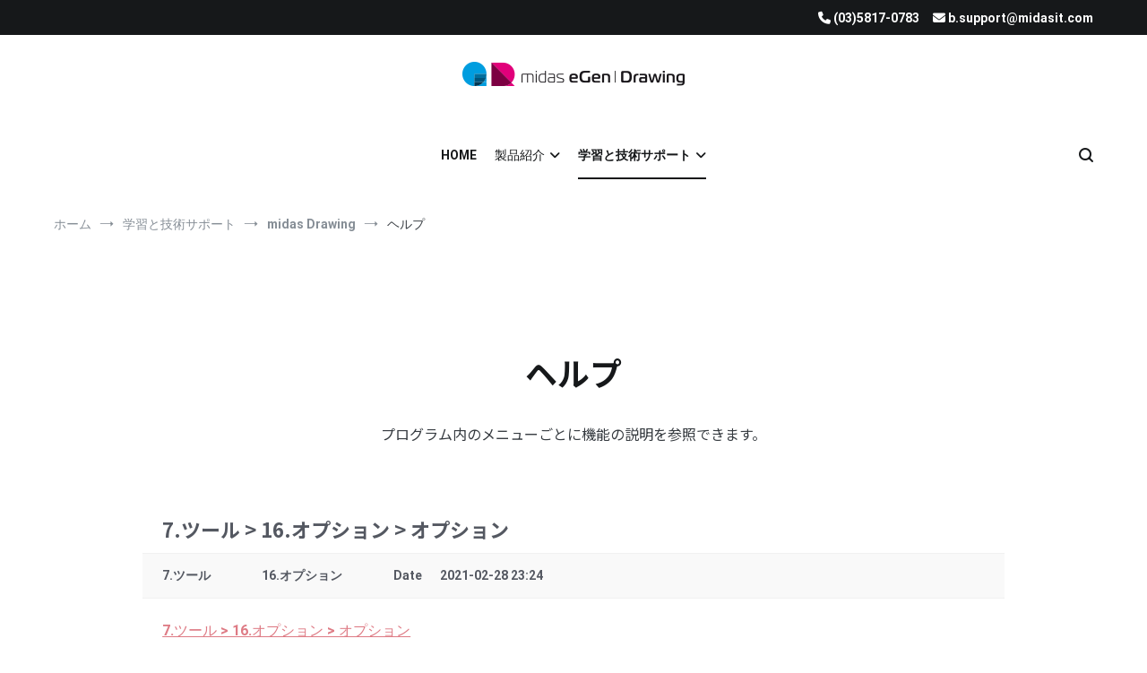

--- FILE ---
content_type: text/html; charset=UTF-8
request_url: https://egen.midasit.co.jp/support/edu-drawing/d-help/?mod=document&uid=806
body_size: 25758
content:
<!doctype html>
<html lang="ja">
<head>
	<meta charset="UTF-8">
	<meta name="viewport" content="width=device-width, initial-scale=1.0, user-scalable=no">
	<link rel="profile" href="http://gmpg.org/xfn/11">

	<title>7.ツール &gt; 16.オプション &gt; オプション &#8211; midas eGen</title>
<meta name='robots' content='max-image-preview:large' />

<!-- WordPress KBoard plugin 6.3 - https://www.cosmosfarm.com/products/kboard -->
<meta property="og:title" content="7.ツール &gt; 16.オプション &gt; オプション">
<meta property="og:description" content="7.ツール &gt; 16.オプション &gt; オプション">
<meta property="og:url" content="https://egen.midasit.co.jp/?kboard_content_redirect=806">
<meta name="twitter:description" content="7.ツール &gt; 16.オプション &gt; オプション">
<meta name="twitter:title" content="7.ツール &gt; 16.オプション &gt; オプション">
<meta name="twitter:card" content="summary">
<meta name="title" content="7.ツール &gt; 16.オプション &gt; オプション">
<meta name="description" content="7.ツール &gt; 16.オプション &gt; オプション">
<meta name="author" content="midasIT">
<meta name="article:author" content="midasIT">
<meta name="article:published_time" content="2021-02-28T14:24:40+00:00">
<meta name="article:modified_time" content="2021-02-28T14:24:40+00:00">
<meta name="og:updated_time" content="2021-02-28T14:24:40+00:00">
<link rel="canonical" href="https://egen.midasit.co.jp/?kboard_content_redirect=806">
<link rel="shortlink" href="https://egen.midasit.co.jp/?kboard_content_redirect=806">
<link rel="alternate" href="https://egen.midasit.co.jp/wp-content/plugins/kboard/rss.php" type="application/rss+xml" title="midas eGen &raquo; KBoard Integration feed">
<!-- WordPress KBoard plugin 6.3 - https://www.cosmosfarm.com/products/kboard -->

<link rel='dns-prefetch' href='//t1.daumcdn.net' />
<link href='https://fonts.gstatic.com' crossorigin rel='preconnect' />
<link rel="alternate" type="application/rss+xml" title="midas eGen &raquo; フィード" href="https://egen.midasit.co.jp/feed/" />
<link rel="alternate" type="application/rss+xml" title="midas eGen &raquo; コメントフィード" href="https://egen.midasit.co.jp/comments/feed/" />
<style type="text/css">.brave_popup{display:none}</style><script data-no-optimize="1"> var brave_popup_data = {}; var bravepop_emailValidation=false; var brave_popup_videos = {};  var brave_popup_formData = {};var brave_popup_adminUser = false; var brave_popup_pageInfo = {"type":"single","pageID":1099,"singleType":"page"};  var bravepop_emailSuggestions={};</script><link rel="alternate" title="oEmbed (JSON)" type="application/json+oembed" href="https://egen.midasit.co.jp/wp-json/oembed/1.0/embed?url=https%3A%2F%2Fegen.midasit.co.jp%2Fsupport%2Fedu-drawing%2Fd-help%2F" />
<link rel="alternate" title="oEmbed (XML)" type="text/xml+oembed" href="https://egen.midasit.co.jp/wp-json/oembed/1.0/embed?url=https%3A%2F%2Fegen.midasit.co.jp%2Fsupport%2Fedu-drawing%2Fd-help%2F&#038;format=xml" />
<style id='wp-img-auto-sizes-contain-inline-css' type='text/css'>
img:is([sizes=auto i],[sizes^="auto," i]){contain-intrinsic-size:3000px 1500px}
/*# sourceURL=wp-img-auto-sizes-contain-inline-css */
</style>
<style id='wp-emoji-styles-inline-css' type='text/css'>

	img.wp-smiley, img.emoji {
		display: inline !important;
		border: none !important;
		box-shadow: none !important;
		height: 1em !important;
		width: 1em !important;
		margin: 0 0.07em !important;
		vertical-align: -0.1em !important;
		background: none !important;
		padding: 0 !important;
	}
/*# sourceURL=wp-emoji-styles-inline-css */
</style>
<style id='wp-block-library-inline-css' type='text/css'>
:root{--wp-block-synced-color:#7a00df;--wp-block-synced-color--rgb:122,0,223;--wp-bound-block-color:var(--wp-block-synced-color);--wp-editor-canvas-background:#ddd;--wp-admin-theme-color:#007cba;--wp-admin-theme-color--rgb:0,124,186;--wp-admin-theme-color-darker-10:#006ba1;--wp-admin-theme-color-darker-10--rgb:0,107,160.5;--wp-admin-theme-color-darker-20:#005a87;--wp-admin-theme-color-darker-20--rgb:0,90,135;--wp-admin-border-width-focus:2px}@media (min-resolution:192dpi){:root{--wp-admin-border-width-focus:1.5px}}.wp-element-button{cursor:pointer}:root .has-very-light-gray-background-color{background-color:#eee}:root .has-very-dark-gray-background-color{background-color:#313131}:root .has-very-light-gray-color{color:#eee}:root .has-very-dark-gray-color{color:#313131}:root .has-vivid-green-cyan-to-vivid-cyan-blue-gradient-background{background:linear-gradient(135deg,#00d084,#0693e3)}:root .has-purple-crush-gradient-background{background:linear-gradient(135deg,#34e2e4,#4721fb 50%,#ab1dfe)}:root .has-hazy-dawn-gradient-background{background:linear-gradient(135deg,#faaca8,#dad0ec)}:root .has-subdued-olive-gradient-background{background:linear-gradient(135deg,#fafae1,#67a671)}:root .has-atomic-cream-gradient-background{background:linear-gradient(135deg,#fdd79a,#004a59)}:root .has-nightshade-gradient-background{background:linear-gradient(135deg,#330968,#31cdcf)}:root .has-midnight-gradient-background{background:linear-gradient(135deg,#020381,#2874fc)}:root{--wp--preset--font-size--normal:16px;--wp--preset--font-size--huge:42px}.has-regular-font-size{font-size:1em}.has-larger-font-size{font-size:2.625em}.has-normal-font-size{font-size:var(--wp--preset--font-size--normal)}.has-huge-font-size{font-size:var(--wp--preset--font-size--huge)}.has-text-align-center{text-align:center}.has-text-align-left{text-align:left}.has-text-align-right{text-align:right}.has-fit-text{white-space:nowrap!important}#end-resizable-editor-section{display:none}.aligncenter{clear:both}.items-justified-left{justify-content:flex-start}.items-justified-center{justify-content:center}.items-justified-right{justify-content:flex-end}.items-justified-space-between{justify-content:space-between}.screen-reader-text{border:0;clip-path:inset(50%);height:1px;margin:-1px;overflow:hidden;padding:0;position:absolute;width:1px;word-wrap:normal!important}.screen-reader-text:focus{background-color:#ddd;clip-path:none;color:#444;display:block;font-size:1em;height:auto;left:5px;line-height:normal;padding:15px 23px 14px;text-decoration:none;top:5px;width:auto;z-index:100000}html :where(.has-border-color){border-style:solid}html :where([style*=border-top-color]){border-top-style:solid}html :where([style*=border-right-color]){border-right-style:solid}html :where([style*=border-bottom-color]){border-bottom-style:solid}html :where([style*=border-left-color]){border-left-style:solid}html :where([style*=border-width]){border-style:solid}html :where([style*=border-top-width]){border-top-style:solid}html :where([style*=border-right-width]){border-right-style:solid}html :where([style*=border-bottom-width]){border-bottom-style:solid}html :where([style*=border-left-width]){border-left-style:solid}html :where(img[class*=wp-image-]){height:auto;max-width:100%}:where(figure){margin:0 0 1em}html :where(.is-position-sticky){--wp-admin--admin-bar--position-offset:var(--wp-admin--admin-bar--height,0px)}@media screen and (max-width:600px){html :where(.is-position-sticky){--wp-admin--admin-bar--position-offset:0px}}

/*# sourceURL=wp-block-library-inline-css */
</style><style id='global-styles-inline-css' type='text/css'>
:root{--wp--preset--aspect-ratio--square: 1;--wp--preset--aspect-ratio--4-3: 4/3;--wp--preset--aspect-ratio--3-4: 3/4;--wp--preset--aspect-ratio--3-2: 3/2;--wp--preset--aspect-ratio--2-3: 2/3;--wp--preset--aspect-ratio--16-9: 16/9;--wp--preset--aspect-ratio--9-16: 9/16;--wp--preset--color--black: #000000;--wp--preset--color--cyan-bluish-gray: #abb8c3;--wp--preset--color--white: #ffffff;--wp--preset--color--pale-pink: #f78da7;--wp--preset--color--vivid-red: #cf2e2e;--wp--preset--color--luminous-vivid-orange: #ff6900;--wp--preset--color--luminous-vivid-amber: #fcb900;--wp--preset--color--light-green-cyan: #7bdcb5;--wp--preset--color--vivid-green-cyan: #00d084;--wp--preset--color--pale-cyan-blue: #8ed1fc;--wp--preset--color--vivid-cyan-blue: #0693e3;--wp--preset--color--vivid-purple: #9b51e0;--wp--preset--gradient--vivid-cyan-blue-to-vivid-purple: linear-gradient(135deg,rgb(6,147,227) 0%,rgb(155,81,224) 100%);--wp--preset--gradient--light-green-cyan-to-vivid-green-cyan: linear-gradient(135deg,rgb(122,220,180) 0%,rgb(0,208,130) 100%);--wp--preset--gradient--luminous-vivid-amber-to-luminous-vivid-orange: linear-gradient(135deg,rgb(252,185,0) 0%,rgb(255,105,0) 100%);--wp--preset--gradient--luminous-vivid-orange-to-vivid-red: linear-gradient(135deg,rgb(255,105,0) 0%,rgb(207,46,46) 100%);--wp--preset--gradient--very-light-gray-to-cyan-bluish-gray: linear-gradient(135deg,rgb(238,238,238) 0%,rgb(169,184,195) 100%);--wp--preset--gradient--cool-to-warm-spectrum: linear-gradient(135deg,rgb(74,234,220) 0%,rgb(151,120,209) 20%,rgb(207,42,186) 40%,rgb(238,44,130) 60%,rgb(251,105,98) 80%,rgb(254,248,76) 100%);--wp--preset--gradient--blush-light-purple: linear-gradient(135deg,rgb(255,206,236) 0%,rgb(152,150,240) 100%);--wp--preset--gradient--blush-bordeaux: linear-gradient(135deg,rgb(254,205,165) 0%,rgb(254,45,45) 50%,rgb(107,0,62) 100%);--wp--preset--gradient--luminous-dusk: linear-gradient(135deg,rgb(255,203,112) 0%,rgb(199,81,192) 50%,rgb(65,88,208) 100%);--wp--preset--gradient--pale-ocean: linear-gradient(135deg,rgb(255,245,203) 0%,rgb(182,227,212) 50%,rgb(51,167,181) 100%);--wp--preset--gradient--electric-grass: linear-gradient(135deg,rgb(202,248,128) 0%,rgb(113,206,126) 100%);--wp--preset--gradient--midnight: linear-gradient(135deg,rgb(2,3,129) 0%,rgb(40,116,252) 100%);--wp--preset--font-size--small: 13px;--wp--preset--font-size--medium: 20px;--wp--preset--font-size--large: 36px;--wp--preset--font-size--x-large: 42px;--wp--preset--spacing--20: 0.44rem;--wp--preset--spacing--30: 0.67rem;--wp--preset--spacing--40: 1rem;--wp--preset--spacing--50: 1.5rem;--wp--preset--spacing--60: 2.25rem;--wp--preset--spacing--70: 3.38rem;--wp--preset--spacing--80: 5.06rem;--wp--preset--shadow--natural: 6px 6px 9px rgba(0, 0, 0, 0.2);--wp--preset--shadow--deep: 12px 12px 50px rgba(0, 0, 0, 0.4);--wp--preset--shadow--sharp: 6px 6px 0px rgba(0, 0, 0, 0.2);--wp--preset--shadow--outlined: 6px 6px 0px -3px rgb(255, 255, 255), 6px 6px rgb(0, 0, 0);--wp--preset--shadow--crisp: 6px 6px 0px rgb(0, 0, 0);}:where(.is-layout-flex){gap: 0.5em;}:where(.is-layout-grid){gap: 0.5em;}body .is-layout-flex{display: flex;}.is-layout-flex{flex-wrap: wrap;align-items: center;}.is-layout-flex > :is(*, div){margin: 0;}body .is-layout-grid{display: grid;}.is-layout-grid > :is(*, div){margin: 0;}:where(.wp-block-columns.is-layout-flex){gap: 2em;}:where(.wp-block-columns.is-layout-grid){gap: 2em;}:where(.wp-block-post-template.is-layout-flex){gap: 1.25em;}:where(.wp-block-post-template.is-layout-grid){gap: 1.25em;}.has-black-color{color: var(--wp--preset--color--black) !important;}.has-cyan-bluish-gray-color{color: var(--wp--preset--color--cyan-bluish-gray) !important;}.has-white-color{color: var(--wp--preset--color--white) !important;}.has-pale-pink-color{color: var(--wp--preset--color--pale-pink) !important;}.has-vivid-red-color{color: var(--wp--preset--color--vivid-red) !important;}.has-luminous-vivid-orange-color{color: var(--wp--preset--color--luminous-vivid-orange) !important;}.has-luminous-vivid-amber-color{color: var(--wp--preset--color--luminous-vivid-amber) !important;}.has-light-green-cyan-color{color: var(--wp--preset--color--light-green-cyan) !important;}.has-vivid-green-cyan-color{color: var(--wp--preset--color--vivid-green-cyan) !important;}.has-pale-cyan-blue-color{color: var(--wp--preset--color--pale-cyan-blue) !important;}.has-vivid-cyan-blue-color{color: var(--wp--preset--color--vivid-cyan-blue) !important;}.has-vivid-purple-color{color: var(--wp--preset--color--vivid-purple) !important;}.has-black-background-color{background-color: var(--wp--preset--color--black) !important;}.has-cyan-bluish-gray-background-color{background-color: var(--wp--preset--color--cyan-bluish-gray) !important;}.has-white-background-color{background-color: var(--wp--preset--color--white) !important;}.has-pale-pink-background-color{background-color: var(--wp--preset--color--pale-pink) !important;}.has-vivid-red-background-color{background-color: var(--wp--preset--color--vivid-red) !important;}.has-luminous-vivid-orange-background-color{background-color: var(--wp--preset--color--luminous-vivid-orange) !important;}.has-luminous-vivid-amber-background-color{background-color: var(--wp--preset--color--luminous-vivid-amber) !important;}.has-light-green-cyan-background-color{background-color: var(--wp--preset--color--light-green-cyan) !important;}.has-vivid-green-cyan-background-color{background-color: var(--wp--preset--color--vivid-green-cyan) !important;}.has-pale-cyan-blue-background-color{background-color: var(--wp--preset--color--pale-cyan-blue) !important;}.has-vivid-cyan-blue-background-color{background-color: var(--wp--preset--color--vivid-cyan-blue) !important;}.has-vivid-purple-background-color{background-color: var(--wp--preset--color--vivid-purple) !important;}.has-black-border-color{border-color: var(--wp--preset--color--black) !important;}.has-cyan-bluish-gray-border-color{border-color: var(--wp--preset--color--cyan-bluish-gray) !important;}.has-white-border-color{border-color: var(--wp--preset--color--white) !important;}.has-pale-pink-border-color{border-color: var(--wp--preset--color--pale-pink) !important;}.has-vivid-red-border-color{border-color: var(--wp--preset--color--vivid-red) !important;}.has-luminous-vivid-orange-border-color{border-color: var(--wp--preset--color--luminous-vivid-orange) !important;}.has-luminous-vivid-amber-border-color{border-color: var(--wp--preset--color--luminous-vivid-amber) !important;}.has-light-green-cyan-border-color{border-color: var(--wp--preset--color--light-green-cyan) !important;}.has-vivid-green-cyan-border-color{border-color: var(--wp--preset--color--vivid-green-cyan) !important;}.has-pale-cyan-blue-border-color{border-color: var(--wp--preset--color--pale-cyan-blue) !important;}.has-vivid-cyan-blue-border-color{border-color: var(--wp--preset--color--vivid-cyan-blue) !important;}.has-vivid-purple-border-color{border-color: var(--wp--preset--color--vivid-purple) !important;}.has-vivid-cyan-blue-to-vivid-purple-gradient-background{background: var(--wp--preset--gradient--vivid-cyan-blue-to-vivid-purple) !important;}.has-light-green-cyan-to-vivid-green-cyan-gradient-background{background: var(--wp--preset--gradient--light-green-cyan-to-vivid-green-cyan) !important;}.has-luminous-vivid-amber-to-luminous-vivid-orange-gradient-background{background: var(--wp--preset--gradient--luminous-vivid-amber-to-luminous-vivid-orange) !important;}.has-luminous-vivid-orange-to-vivid-red-gradient-background{background: var(--wp--preset--gradient--luminous-vivid-orange-to-vivid-red) !important;}.has-very-light-gray-to-cyan-bluish-gray-gradient-background{background: var(--wp--preset--gradient--very-light-gray-to-cyan-bluish-gray) !important;}.has-cool-to-warm-spectrum-gradient-background{background: var(--wp--preset--gradient--cool-to-warm-spectrum) !important;}.has-blush-light-purple-gradient-background{background: var(--wp--preset--gradient--blush-light-purple) !important;}.has-blush-bordeaux-gradient-background{background: var(--wp--preset--gradient--blush-bordeaux) !important;}.has-luminous-dusk-gradient-background{background: var(--wp--preset--gradient--luminous-dusk) !important;}.has-pale-ocean-gradient-background{background: var(--wp--preset--gradient--pale-ocean) !important;}.has-electric-grass-gradient-background{background: var(--wp--preset--gradient--electric-grass) !important;}.has-midnight-gradient-background{background: var(--wp--preset--gradient--midnight) !important;}.has-small-font-size{font-size: var(--wp--preset--font-size--small) !important;}.has-medium-font-size{font-size: var(--wp--preset--font-size--medium) !important;}.has-large-font-size{font-size: var(--wp--preset--font-size--large) !important;}.has-x-large-font-size{font-size: var(--wp--preset--font-size--x-large) !important;}
/*# sourceURL=global-styles-inline-css */
</style>

<style id='classic-theme-styles-inline-css' type='text/css'>
/*! This file is auto-generated */
.wp-block-button__link{color:#fff;background-color:#32373c;border-radius:9999px;box-shadow:none;text-decoration:none;padding:calc(.667em + 2px) calc(1.333em + 2px);font-size:1.125em}.wp-block-file__button{background:#32373c;color:#fff;text-decoration:none}
/*# sourceURL=/wp-includes/css/classic-themes.min.css */
</style>
<link rel='stylesheet' id='cenote-style-css' href='https://egen.midasit.co.jp/wp-content/themes/cenote/style.css?ver=6.9' type='text/css' media='all' />
<style id='cenote-style-inline-css' type='text/css'>
.cenote-header-media .tg-container {
			background-image: url( "" );
		}
/*# sourceURL=cenote-style-inline-css */
</style>
<link rel='stylesheet' id='themegrill-icons-css' href='https://egen.midasit.co.jp/wp-content/themes/cenote/assets/css/themegrill-icons.min.css?ver=1.0' type='text/css' media='all' />
<link rel='stylesheet' id='font-awesome-4-css' href='https://egen.midasit.co.jp/wp-content/themes/cenote/assets/css/v4-shims.min.css?ver=4.7.0' type='text/css' media='all' />
<link rel='stylesheet' id='font-awesome-all-css' href='https://egen.midasit.co.jp/wp-content/themes/cenote/assets/css/all.min.css?ver=6.7.2' type='text/css' media='all' />
<link rel='stylesheet' id='font-awesome-solid-css' href='https://egen.midasit.co.jp/wp-content/themes/cenote/assets/css/solid.min.css?ver=6.7.2' type='text/css' media='all' />
<link rel='stylesheet' id='font-awesome-regular-css' href='https://egen.midasit.co.jp/wp-content/themes/cenote/assets/css/regular.min.css?ver=6.7.2' type='text/css' media='all' />
<link rel='stylesheet' id='font-awesome-brands-css' href='https://egen.midasit.co.jp/wp-content/themes/cenote/assets/css/brands.min.css?ver=6.7.2' type='text/css' media='all' />
<link rel='stylesheet' id='swiper-css' href='https://egen.midasit.co.jp/wp-content/themes/cenote/assets/css/swiper.min.css?ver=6.9' type='text/css' media='all' />
<link rel='stylesheet' id='js_composer_front-css' href='https://egen.midasit.co.jp/wp-content/plugins/js_composer/assets/css/js_composer.min.css?ver=8.6.1' type='text/css' media='all' />
<link rel='stylesheet' id='kboard-comments-skin-default-css' href='https://egen.midasit.co.jp/wp-content/plugins/kboard-comments/skin/default/style.css?ver=5.2' type='text/css' media='all' />
<link rel='stylesheet' id='kboard-editor-media-css' href='https://egen.midasit.co.jp/wp-content/plugins/kboard/template/css/editor_media.css?ver=6.3' type='text/css' media='all' />
<link rel='stylesheet' id='kboard-skin-default-css' href='https://egen.midasit.co.jp/wp-content/plugins/kboard/skin/default/style.css?ver=6.3' type='text/css' media='all' />
<script type="text/javascript" src="https://egen.midasit.co.jp/wp-includes/js/jquery/jquery.min.js?ver=3.7.1" id="jquery-core-js"></script>
<script type="text/javascript" src="https://egen.midasit.co.jp/wp-includes/js/jquery/jquery-migrate.min.js?ver=3.4.1" id="jquery-migrate-js"></script>
<script></script><link rel="https://api.w.org/" href="https://egen.midasit.co.jp/wp-json/" /><link rel="alternate" title="JSON" type="application/json" href="https://egen.midasit.co.jp/wp-json/wp/v2/pages/1099" /><link rel="EditURI" type="application/rsd+xml" title="RSD" href="https://egen.midasit.co.jp/xmlrpc.php?rsd" />
<meta name="generator" content="WordPress 6.9" />
	<link rel="preconnect" href="https://fonts.googleapis.com">
	<link rel="preconnect" href="https://fonts.gstatic.com">
	<link href='https://fonts.googleapis.com/css2?display=swap&family=Noto+Sans+JP:wght@400;500;700' rel='stylesheet'><meta name="google-site-verification" 
content="https://search.google.com/test/rich-results?id=tDIb5t0mJPrBgvxWhT9oxQ" /><!-- Analytics by WP Statistics - https://wp-statistics.com -->
<meta name="generator" content="Powered by WPBakery Page Builder - drag and drop page builder for WordPress."/>
		<style type="text/css">
					.site-branding {
				margin-bottom: 0;
			}
			.site-title,
			.site-description {
				position: absolute;
				clip: rect(1px, 1px, 1px, 1px);
			}
				</style>
		<link rel="icon" href="https://egen.midasit.co.jp/wp-content/uploads/2021/03/cropped-egen_logo-1-32x32.png" sizes="32x32" />
<link rel="icon" href="https://egen.midasit.co.jp/wp-content/uploads/2021/03/cropped-egen_logo-1-192x192.png" sizes="192x192" />
<link rel="apple-touch-icon" href="https://egen.midasit.co.jp/wp-content/uploads/2021/03/cropped-egen_logo-1-180x180.png" />
<meta name="msapplication-TileImage" content="https://egen.midasit.co.jp/wp-content/uploads/2021/03/cropped-egen_logo-1-270x270.png" />
		<style type="text/css" id="wp-custom-css">
			.kboard-default-poweredby { display: none; }

.kboard-comments-default .comments-sort { display: none; }

#kboard-default-list .kboard-list table td.kboard-list-vote { display: none; }

#kboard-default-document .kboard-document-action { display: none; }

#kboard-default-list .kboard-list table td.kboard-list-view { display: none; }

#kboard-default-document .kboard-detail .detail-attr.detail-view { display: none; }

#kboard-default-document .kboard-detail .detail-attr.detail-writer { display: none; }

.kboard-comments-default .comments-sort { display: none; }



@import url('https://fonts.googleapis.com/css2?family=Noto+Sans+JP:wght@300&display=swap');

font-family: 'Noto Sans JP', sans-serif;

.fusion-button-text {
text-transform: none !important;
}

/* text-transform: uppercase; */


		</style>
		<script></script><style type="text/css">.kboard-button-like { display: none !important; }
.kboard-button-unlike { display: none !important; }
.kboard-pure-gallery-poweredby { display: none; }
.kboard-list-user { display: none; }</style><style id="kirki-inline-styles">.cenote-breadcrumb li a:hover,.cenote-header-media.cenote-header-media--right .cenote-header-media__button:hover,.cenote-header-sticky .cenote-reading-bar .cenote-reading-bar__share .cenote-reading-share-item a:hover,.cenote-header-sticky .main-navigation li ul li > a:hover,.cenote-header-sticky .main-navigation li ul li.focus > a,.comments-area .comment-list .comment-meta .comment-metadata a:hover,.entry-content .page-links a:hover,.entry-content a,.entry-content table a:hover,.entry-footer .tags-links a:hover,.entry-meta a,.main-navigation.tg-site-menu--offcanvas li.current-menu-ancestor > a,.main-navigation.tg-site-menu--offcanvas li.current-menu-item > a,.main-navigation.tg-site-menu--offcanvas li.current_page_ancestor > a,.main-navigation.tg-site-menu--offcanvas li.current_page_item > a,.main-navigation.tg-site-menu--offcanvas li:hover > a,.pagination .page-numbers:hover,.post-template-cover .entry-thumbnail--template .entry-info .entry-meta a:hover,.single .hentry .entry-meta a:hover,.tg-header-top .tg-social-menu li:hover a,.tg-header-top ul:not(.tg-social-menu) li a:hover,.tg-site-footer.tg-site-footer--default .tg-footer-bottom .site-info a:hover,.tg-site-footer.tg-site-footer--default .tg-footer-widget-area .widget .tagcloud a:hover,.tg-site-footer.tg-site-footer--default .tg-footer-widget-area .widget ul li a:hover,.tg-site-footer.tg-site-footer--light-dark .tg-footer-bottom .site-info a:hover,.tg-site-footer.tg-site-footer--light-dark-center .tg-footer-bottom .site-info a:hover,.tg-site-menu--default li.focus > a,.tg-slider.tg-post-slider .tg-container .cat-links a:hover,.tg-slider.tg-post-slider .tg-container .entry-title a:hover,.tg-slider.tg-post-slider .tg-container .posted-on a:hover,.tg-top-cat .cat-links a,.widget_tag_cloud .tagcloud a:hover,a:active,a:focus,a:hover{color:#de7b85;}.button:hover,.entry-footer .cat-links a,.entry-meta .posted-on:before,.main-navigation.tg-site-menu--offcanvas li.current-menu-ancestor > a:before,.main-navigation.tg-site-menu--offcanvas li.current-menu-item > a:before,.main-navigation.tg-site-menu--offcanvas li.current_page_ancestor > a:before,.main-navigation.tg-site-menu--offcanvas li.current_page_item > a:before,.main-navigation.tg-site-menu--offcanvas li:hover > a:before,.post-format-media--gallery .swiper-button-next,.post-format-media--gallery .swiper-button-prev,.post-template-cover .entry-thumbnail--template .entry-info .tg-top-cat .cat-links a:hover,.tg-readmore-link:hover:before,.tg-slider .swiper-button-next,.tg-slider .swiper-button-prev,.widget .widget-title:after,button:hover,input[type="button"]:hover,input[type="reset"]:hover,input[type="submit"]:hover{background-color:#de7b85;}.entry-footer .tags-links a:hover,.tg-site-footer.tg-site-footer--default .tg-footer-widget-area .widget .tagcloud a:hover,.widget_tag_cloud .tagcloud a:hover{border-color:#de7b85;}body{font-family:Roboto;font-weight:400;}h1, h2, h3, h4, h5, h6{font-family:Catamaran;font-weight:700;}/* cyrillic-ext */
@font-face {
  font-family: 'Roboto';
  font-style: normal;
  font-weight: 400;
  font-stretch: normal;
  font-display: swap;
  src: url(https://egen.midasit.co.jp/wp-content/fonts/roboto/font) format('woff');
  unicode-range: U+0460-052F, U+1C80-1C8A, U+20B4, U+2DE0-2DFF, U+A640-A69F, U+FE2E-FE2F;
}
/* cyrillic */
@font-face {
  font-family: 'Roboto';
  font-style: normal;
  font-weight: 400;
  font-stretch: normal;
  font-display: swap;
  src: url(https://egen.midasit.co.jp/wp-content/fonts/roboto/font) format('woff');
  unicode-range: U+0301, U+0400-045F, U+0490-0491, U+04B0-04B1, U+2116;
}
/* greek-ext */
@font-face {
  font-family: 'Roboto';
  font-style: normal;
  font-weight: 400;
  font-stretch: normal;
  font-display: swap;
  src: url(https://egen.midasit.co.jp/wp-content/fonts/roboto/font) format('woff');
  unicode-range: U+1F00-1FFF;
}
/* greek */
@font-face {
  font-family: 'Roboto';
  font-style: normal;
  font-weight: 400;
  font-stretch: normal;
  font-display: swap;
  src: url(https://egen.midasit.co.jp/wp-content/fonts/roboto/font) format('woff');
  unicode-range: U+0370-0377, U+037A-037F, U+0384-038A, U+038C, U+038E-03A1, U+03A3-03FF;
}
/* math */
@font-face {
  font-family: 'Roboto';
  font-style: normal;
  font-weight: 400;
  font-stretch: normal;
  font-display: swap;
  src: url(https://egen.midasit.co.jp/wp-content/fonts/roboto/font) format('woff');
  unicode-range: U+0302-0303, U+0305, U+0307-0308, U+0310, U+0312, U+0315, U+031A, U+0326-0327, U+032C, U+032F-0330, U+0332-0333, U+0338, U+033A, U+0346, U+034D, U+0391-03A1, U+03A3-03A9, U+03B1-03C9, U+03D1, U+03D5-03D6, U+03F0-03F1, U+03F4-03F5, U+2016-2017, U+2034-2038, U+203C, U+2040, U+2043, U+2047, U+2050, U+2057, U+205F, U+2070-2071, U+2074-208E, U+2090-209C, U+20D0-20DC, U+20E1, U+20E5-20EF, U+2100-2112, U+2114-2115, U+2117-2121, U+2123-214F, U+2190, U+2192, U+2194-21AE, U+21B0-21E5, U+21F1-21F2, U+21F4-2211, U+2213-2214, U+2216-22FF, U+2308-230B, U+2310, U+2319, U+231C-2321, U+2336-237A, U+237C, U+2395, U+239B-23B7, U+23D0, U+23DC-23E1, U+2474-2475, U+25AF, U+25B3, U+25B7, U+25BD, U+25C1, U+25CA, U+25CC, U+25FB, U+266D-266F, U+27C0-27FF, U+2900-2AFF, U+2B0E-2B11, U+2B30-2B4C, U+2BFE, U+3030, U+FF5B, U+FF5D, U+1D400-1D7FF, U+1EE00-1EEFF;
}
/* symbols */
@font-face {
  font-family: 'Roboto';
  font-style: normal;
  font-weight: 400;
  font-stretch: normal;
  font-display: swap;
  src: url(https://egen.midasit.co.jp/wp-content/fonts/roboto/font) format('woff');
  unicode-range: U+0001-000C, U+000E-001F, U+007F-009F, U+20DD-20E0, U+20E2-20E4, U+2150-218F, U+2190, U+2192, U+2194-2199, U+21AF, U+21E6-21F0, U+21F3, U+2218-2219, U+2299, U+22C4-22C6, U+2300-243F, U+2440-244A, U+2460-24FF, U+25A0-27BF, U+2800-28FF, U+2921-2922, U+2981, U+29BF, U+29EB, U+2B00-2BFF, U+4DC0-4DFF, U+FFF9-FFFB, U+10140-1018E, U+10190-1019C, U+101A0, U+101D0-101FD, U+102E0-102FB, U+10E60-10E7E, U+1D2C0-1D2D3, U+1D2E0-1D37F, U+1F000-1F0FF, U+1F100-1F1AD, U+1F1E6-1F1FF, U+1F30D-1F30F, U+1F315, U+1F31C, U+1F31E, U+1F320-1F32C, U+1F336, U+1F378, U+1F37D, U+1F382, U+1F393-1F39F, U+1F3A7-1F3A8, U+1F3AC-1F3AF, U+1F3C2, U+1F3C4-1F3C6, U+1F3CA-1F3CE, U+1F3D4-1F3E0, U+1F3ED, U+1F3F1-1F3F3, U+1F3F5-1F3F7, U+1F408, U+1F415, U+1F41F, U+1F426, U+1F43F, U+1F441-1F442, U+1F444, U+1F446-1F449, U+1F44C-1F44E, U+1F453, U+1F46A, U+1F47D, U+1F4A3, U+1F4B0, U+1F4B3, U+1F4B9, U+1F4BB, U+1F4BF, U+1F4C8-1F4CB, U+1F4D6, U+1F4DA, U+1F4DF, U+1F4E3-1F4E6, U+1F4EA-1F4ED, U+1F4F7, U+1F4F9-1F4FB, U+1F4FD-1F4FE, U+1F503, U+1F507-1F50B, U+1F50D, U+1F512-1F513, U+1F53E-1F54A, U+1F54F-1F5FA, U+1F610, U+1F650-1F67F, U+1F687, U+1F68D, U+1F691, U+1F694, U+1F698, U+1F6AD, U+1F6B2, U+1F6B9-1F6BA, U+1F6BC, U+1F6C6-1F6CF, U+1F6D3-1F6D7, U+1F6E0-1F6EA, U+1F6F0-1F6F3, U+1F6F7-1F6FC, U+1F700-1F7FF, U+1F800-1F80B, U+1F810-1F847, U+1F850-1F859, U+1F860-1F887, U+1F890-1F8AD, U+1F8B0-1F8BB, U+1F8C0-1F8C1, U+1F900-1F90B, U+1F93B, U+1F946, U+1F984, U+1F996, U+1F9E9, U+1FA00-1FA6F, U+1FA70-1FA7C, U+1FA80-1FA89, U+1FA8F-1FAC6, U+1FACE-1FADC, U+1FADF-1FAE9, U+1FAF0-1FAF8, U+1FB00-1FBFF;
}
/* vietnamese */
@font-face {
  font-family: 'Roboto';
  font-style: normal;
  font-weight: 400;
  font-stretch: normal;
  font-display: swap;
  src: url(https://egen.midasit.co.jp/wp-content/fonts/roboto/font) format('woff');
  unicode-range: U+0102-0103, U+0110-0111, U+0128-0129, U+0168-0169, U+01A0-01A1, U+01AF-01B0, U+0300-0301, U+0303-0304, U+0308-0309, U+0323, U+0329, U+1EA0-1EF9, U+20AB;
}
/* latin-ext */
@font-face {
  font-family: 'Roboto';
  font-style: normal;
  font-weight: 400;
  font-stretch: normal;
  font-display: swap;
  src: url(https://egen.midasit.co.jp/wp-content/fonts/roboto/font) format('woff');
  unicode-range: U+0100-02BA, U+02BD-02C5, U+02C7-02CC, U+02CE-02D7, U+02DD-02FF, U+0304, U+0308, U+0329, U+1D00-1DBF, U+1E00-1E9F, U+1EF2-1EFF, U+2020, U+20A0-20AB, U+20AD-20C0, U+2113, U+2C60-2C7F, U+A720-A7FF;
}
/* latin */
@font-face {
  font-family: 'Roboto';
  font-style: normal;
  font-weight: 400;
  font-stretch: normal;
  font-display: swap;
  src: url(https://egen.midasit.co.jp/wp-content/fonts/roboto/font) format('woff');
  unicode-range: U+0000-00FF, U+0131, U+0152-0153, U+02BB-02BC, U+02C6, U+02DA, U+02DC, U+0304, U+0308, U+0329, U+2000-206F, U+20AC, U+2122, U+2191, U+2193, U+2212, U+2215, U+FEFF, U+FFFD;
}
/* cyrillic-ext */
@font-face {
  font-family: 'Roboto';
  font-style: normal;
  font-weight: 700;
  font-stretch: normal;
  font-display: swap;
  src: url(https://egen.midasit.co.jp/wp-content/fonts/roboto/font) format('woff');
  unicode-range: U+0460-052F, U+1C80-1C8A, U+20B4, U+2DE0-2DFF, U+A640-A69F, U+FE2E-FE2F;
}
/* cyrillic */
@font-face {
  font-family: 'Roboto';
  font-style: normal;
  font-weight: 700;
  font-stretch: normal;
  font-display: swap;
  src: url(https://egen.midasit.co.jp/wp-content/fonts/roboto/font) format('woff');
  unicode-range: U+0301, U+0400-045F, U+0490-0491, U+04B0-04B1, U+2116;
}
/* greek-ext */
@font-face {
  font-family: 'Roboto';
  font-style: normal;
  font-weight: 700;
  font-stretch: normal;
  font-display: swap;
  src: url(https://egen.midasit.co.jp/wp-content/fonts/roboto/font) format('woff');
  unicode-range: U+1F00-1FFF;
}
/* greek */
@font-face {
  font-family: 'Roboto';
  font-style: normal;
  font-weight: 700;
  font-stretch: normal;
  font-display: swap;
  src: url(https://egen.midasit.co.jp/wp-content/fonts/roboto/font) format('woff');
  unicode-range: U+0370-0377, U+037A-037F, U+0384-038A, U+038C, U+038E-03A1, U+03A3-03FF;
}
/* math */
@font-face {
  font-family: 'Roboto';
  font-style: normal;
  font-weight: 700;
  font-stretch: normal;
  font-display: swap;
  src: url(https://egen.midasit.co.jp/wp-content/fonts/roboto/font) format('woff');
  unicode-range: U+0302-0303, U+0305, U+0307-0308, U+0310, U+0312, U+0315, U+031A, U+0326-0327, U+032C, U+032F-0330, U+0332-0333, U+0338, U+033A, U+0346, U+034D, U+0391-03A1, U+03A3-03A9, U+03B1-03C9, U+03D1, U+03D5-03D6, U+03F0-03F1, U+03F4-03F5, U+2016-2017, U+2034-2038, U+203C, U+2040, U+2043, U+2047, U+2050, U+2057, U+205F, U+2070-2071, U+2074-208E, U+2090-209C, U+20D0-20DC, U+20E1, U+20E5-20EF, U+2100-2112, U+2114-2115, U+2117-2121, U+2123-214F, U+2190, U+2192, U+2194-21AE, U+21B0-21E5, U+21F1-21F2, U+21F4-2211, U+2213-2214, U+2216-22FF, U+2308-230B, U+2310, U+2319, U+231C-2321, U+2336-237A, U+237C, U+2395, U+239B-23B7, U+23D0, U+23DC-23E1, U+2474-2475, U+25AF, U+25B3, U+25B7, U+25BD, U+25C1, U+25CA, U+25CC, U+25FB, U+266D-266F, U+27C0-27FF, U+2900-2AFF, U+2B0E-2B11, U+2B30-2B4C, U+2BFE, U+3030, U+FF5B, U+FF5D, U+1D400-1D7FF, U+1EE00-1EEFF;
}
/* symbols */
@font-face {
  font-family: 'Roboto';
  font-style: normal;
  font-weight: 700;
  font-stretch: normal;
  font-display: swap;
  src: url(https://egen.midasit.co.jp/wp-content/fonts/roboto/font) format('woff');
  unicode-range: U+0001-000C, U+000E-001F, U+007F-009F, U+20DD-20E0, U+20E2-20E4, U+2150-218F, U+2190, U+2192, U+2194-2199, U+21AF, U+21E6-21F0, U+21F3, U+2218-2219, U+2299, U+22C4-22C6, U+2300-243F, U+2440-244A, U+2460-24FF, U+25A0-27BF, U+2800-28FF, U+2921-2922, U+2981, U+29BF, U+29EB, U+2B00-2BFF, U+4DC0-4DFF, U+FFF9-FFFB, U+10140-1018E, U+10190-1019C, U+101A0, U+101D0-101FD, U+102E0-102FB, U+10E60-10E7E, U+1D2C0-1D2D3, U+1D2E0-1D37F, U+1F000-1F0FF, U+1F100-1F1AD, U+1F1E6-1F1FF, U+1F30D-1F30F, U+1F315, U+1F31C, U+1F31E, U+1F320-1F32C, U+1F336, U+1F378, U+1F37D, U+1F382, U+1F393-1F39F, U+1F3A7-1F3A8, U+1F3AC-1F3AF, U+1F3C2, U+1F3C4-1F3C6, U+1F3CA-1F3CE, U+1F3D4-1F3E0, U+1F3ED, U+1F3F1-1F3F3, U+1F3F5-1F3F7, U+1F408, U+1F415, U+1F41F, U+1F426, U+1F43F, U+1F441-1F442, U+1F444, U+1F446-1F449, U+1F44C-1F44E, U+1F453, U+1F46A, U+1F47D, U+1F4A3, U+1F4B0, U+1F4B3, U+1F4B9, U+1F4BB, U+1F4BF, U+1F4C8-1F4CB, U+1F4D6, U+1F4DA, U+1F4DF, U+1F4E3-1F4E6, U+1F4EA-1F4ED, U+1F4F7, U+1F4F9-1F4FB, U+1F4FD-1F4FE, U+1F503, U+1F507-1F50B, U+1F50D, U+1F512-1F513, U+1F53E-1F54A, U+1F54F-1F5FA, U+1F610, U+1F650-1F67F, U+1F687, U+1F68D, U+1F691, U+1F694, U+1F698, U+1F6AD, U+1F6B2, U+1F6B9-1F6BA, U+1F6BC, U+1F6C6-1F6CF, U+1F6D3-1F6D7, U+1F6E0-1F6EA, U+1F6F0-1F6F3, U+1F6F7-1F6FC, U+1F700-1F7FF, U+1F800-1F80B, U+1F810-1F847, U+1F850-1F859, U+1F860-1F887, U+1F890-1F8AD, U+1F8B0-1F8BB, U+1F8C0-1F8C1, U+1F900-1F90B, U+1F93B, U+1F946, U+1F984, U+1F996, U+1F9E9, U+1FA00-1FA6F, U+1FA70-1FA7C, U+1FA80-1FA89, U+1FA8F-1FAC6, U+1FACE-1FADC, U+1FADF-1FAE9, U+1FAF0-1FAF8, U+1FB00-1FBFF;
}
/* vietnamese */
@font-face {
  font-family: 'Roboto';
  font-style: normal;
  font-weight: 700;
  font-stretch: normal;
  font-display: swap;
  src: url(https://egen.midasit.co.jp/wp-content/fonts/roboto/font) format('woff');
  unicode-range: U+0102-0103, U+0110-0111, U+0128-0129, U+0168-0169, U+01A0-01A1, U+01AF-01B0, U+0300-0301, U+0303-0304, U+0308-0309, U+0323, U+0329, U+1EA0-1EF9, U+20AB;
}
/* latin-ext */
@font-face {
  font-family: 'Roboto';
  font-style: normal;
  font-weight: 700;
  font-stretch: normal;
  font-display: swap;
  src: url(https://egen.midasit.co.jp/wp-content/fonts/roboto/font) format('woff');
  unicode-range: U+0100-02BA, U+02BD-02C5, U+02C7-02CC, U+02CE-02D7, U+02DD-02FF, U+0304, U+0308, U+0329, U+1D00-1DBF, U+1E00-1E9F, U+1EF2-1EFF, U+2020, U+20A0-20AB, U+20AD-20C0, U+2113, U+2C60-2C7F, U+A720-A7FF;
}
/* latin */
@font-face {
  font-family: 'Roboto';
  font-style: normal;
  font-weight: 700;
  font-stretch: normal;
  font-display: swap;
  src: url(https://egen.midasit.co.jp/wp-content/fonts/roboto/font) format('woff');
  unicode-range: U+0000-00FF, U+0131, U+0152-0153, U+02BB-02BC, U+02C6, U+02DA, U+02DC, U+0304, U+0308, U+0329, U+2000-206F, U+20AC, U+2122, U+2191, U+2193, U+2212, U+2215, U+FEFF, U+FFFD;
}/* tamil */
@font-face {
  font-family: 'Catamaran';
  font-style: normal;
  font-weight: 700;
  font-display: swap;
  src: url(https://egen.midasit.co.jp/wp-content/fonts/catamaran/font) format('woff');
  unicode-range: U+0964-0965, U+0B82-0BFA, U+200C-200D, U+20B9, U+25CC;
}
/* latin-ext */
@font-face {
  font-family: 'Catamaran';
  font-style: normal;
  font-weight: 700;
  font-display: swap;
  src: url(https://egen.midasit.co.jp/wp-content/fonts/catamaran/font) format('woff');
  unicode-range: U+0100-02BA, U+02BD-02C5, U+02C7-02CC, U+02CE-02D7, U+02DD-02FF, U+0304, U+0308, U+0329, U+1D00-1DBF, U+1E00-1E9F, U+1EF2-1EFF, U+2020, U+20A0-20AB, U+20AD-20C0, U+2113, U+2C60-2C7F, U+A720-A7FF;
}
/* latin */
@font-face {
  font-family: 'Catamaran';
  font-style: normal;
  font-weight: 700;
  font-display: swap;
  src: url(https://egen.midasit.co.jp/wp-content/fonts/catamaran/font) format('woff');
  unicode-range: U+0000-00FF, U+0131, U+0152-0153, U+02BB-02BC, U+02C6, U+02DA, U+02DC, U+0304, U+0308, U+0329, U+2000-206F, U+20AC, U+2122, U+2191, U+2193, U+2212, U+2215, U+FEFF, U+FFFD;
}</style>	<style id="egf-frontend-styles" type="text/css">
		p {font-family: 'Noto Sans JP', sans-serif;font-style: normal;font-weight: 400;text-decoration: none;text-transform: none;} h2 {font-family: 'Noto Sans JP', sans-serif;font-style: normal;font-weight: 700;text-decoration: none;text-transform: none;} h1 {font-family: 'Noto Sans JP', sans-serif;font-style: normal;font-weight: 700;text-decoration: none;text-transform: none;} h3 {font-family: 'Noto Sans JP', sans-serif;font-style: normal;font-weight: 500;text-decoration: none;text-transform: none;} h4 {} h5 {} h6 {} 	</style>
	<noscript><style> .wpb_animate_when_almost_visible { opacity: 1; }</style></noscript><!-- Dojo Digital Hide Title -->
<script type="text/javascript">
	jQuery(document).ready(function($){

		if( $('.entry-title').length != 0 ) {
			$('.entry-title span.dojodigital_toggle_title').parents('.entry-title:first').hide();
		} else {
			$('h1 span.dojodigital_toggle_title').parents('h1:first').hide();
			$('h2 span.dojodigital_toggle_title').parents('h2:first').hide();
		}

	});
</script>
<noscript><style type="text/css"> .entry-title { display:none !important; }</style></noscript>
<style type="text/css"> body.dojo-hide-title .entry-title { display:none !important; }</style>
<!-- END Dojo Digital Hide Title -->

			<link rel='stylesheet' id='font-awesome-css' href='https://egen.midasit.co.jp/wp-content/plugins/kboard/assets/font-awesome/css/font-awesome.min.css?ver=3.2.1' type='text/css' media='all' />
<link rel='stylesheet' id='bravepop_front_css-css' href='https://egen.midasit.co.jp/wp-content/plugins/brave-popup-builder/assets/css/frontend.min.css?ver=6.9' type='text/css' media='all' />
</head>

<body class="wp-singular page-template-default page page-id-1099 page-child parent-pageid-1091 wp-custom-logo wp-embed-responsive wp-theme-cenote layout-site--wide layout--no-sidebar wpb-js-composer js-comp-ver-8.6.1 vc_responsive dojo-hide-title">


<div id="page" class="site">
	<a class="skip-link screen-reader-text" href="#content">コンテンツへスキップ</a>

	<header id="masthead" class="site-header tg-site-header tg-site-header--default">
					<div class="tg-header-top">
				<div class="tg-container tg-flex-container tg-flex-space-between tg-flex-item-centered">
					<nav class="tg-header-navigation">
	</nav><!-- /.tg-header-navigation -->
<ul class="tg-contact-info">
	<li class="tg-contact-info__phone">
		<a href="tel:(03)5817-0783">
			<i class="fa fa-phone"></i>
			<span>(03)5817-0783			</span>
		</a>
	</li>
	<li class="tg-contact-info__email">
		<a href="mailto:b.support@midasit.com">
			<i class="fa fa-envelope"></i>
			<span>b.support@midasit.com</span>
		</a>
	</li>
</ul>
<!-- /.tg-contact-info -->
				</div>
			</div><!-- .tg-header-top -->
		
		<div class="tg-header-bottom">
			<div class="header-bottom-top">
	<div class="tg-container tg-flex-container tg-flex-space-between tg-flex-item-centered">
		
<div class="site-branding">
	<a href="https://egen.midasit.co.jp/" class="custom-logo-link" rel="home"><img width="248" height="27" src="https://egen.midasit.co.jp/wp-content/uploads/2021/02/logo.png" class="custom-logo" alt="midas eGen" decoding="async" /></a>		<p class="site-title"><a href="https://egen.midasit.co.jp/" rel="home">midas eGen</a></p>
			<p class="site-description">形状に制限がない一貫構造計算ソフトウェア</p>
	</div><!-- .site-branding -->
	</div><!-- /.tg-container -->
</div>
<!-- /.header-bottom-top -->

<div class="header-bottom-bottom">
	<div class="tg-container tg-flex-container tg-flex-space-between tg-flex-item-centered">
		
<nav class="tg-social-menu-navigation">
	</nav><!-- /.tg-social-menu -->
<nav id="site-navigation" class="main-navigation tg-site-menu--default">
	<div class="menu-midas-egen-l-drawing-container"><ul id="primary-menu" class="nav-menu"><li id="menu-item-4116" class="menu-item menu-item-type-post_type menu-item-object-page menu-item-home menu-item-4116"><a href="https://egen.midasit.co.jp/">HOME</a></li>
<li id="menu-item-4117" class="menu-item menu-item-type-post_type menu-item-object-page menu-item-has-children menu-item-4117"><a href="https://egen.midasit.co.jp/product/">製品紹介</a>
<ul class="sub-menu">
	<li id="menu-item-4118" class="menu-item menu-item-type-post_type menu-item-object-page menu-item-4118"><a href="https://egen.midasit.co.jp/product/egen/">midas eGen</a></li>
	<li id="menu-item-4119" class="menu-item menu-item-type-post_type menu-item-object-page menu-item-4119"><a href="https://egen.midasit.co.jp/product/drawing/">midas Drawing</a></li>
</ul>
</li>
<li id="menu-item-4126" class="menu-item menu-item-type-post_type menu-item-object-page current-page-ancestor current-menu-ancestor current_page_ancestor menu-item-has-children menu-item-4126"><a href="https://egen.midasit.co.jp/support/">学習と技術サポート</a>
<ul class="sub-menu">
	<li id="menu-item-4127" class="menu-item menu-item-type-post_type menu-item-object-page menu-item-has-children menu-item-4127"><a href="https://egen.midasit.co.jp/support/edu-egen/">midas eGen</a>
	<ul class="sub-menu">
		<li id="menu-item-4129" class="menu-item menu-item-type-post_type menu-item-object-page menu-item-4129"><a href="https://egen.midasit.co.jp/support/edu-egen/e-help/"><span class="dojodigital_toggle_title">ヘルプ</span></a></li>
		<li id="menu-item-4132" class="menu-item menu-item-type-post_type menu-item-object-page menu-item-4132"><a href="https://egen.midasit.co.jp/support/edu-egen/e-technical-support/">技術サポート</a></li>
	</ul>
</li>
	<li id="menu-item-4133" class="menu-item menu-item-type-post_type menu-item-object-page current-page-ancestor current-menu-ancestor current-menu-parent current-page-parent current_page_parent current_page_ancestor menu-item-has-children menu-item-4133"><a href="https://egen.midasit.co.jp/support/edu-drawing/">midas Drawing</a>
	<ul class="sub-menu">
		<li id="menu-item-4135" class="menu-item menu-item-type-post_type menu-item-object-page current-menu-item page_item page-item-1099 current_page_item menu-item-4135"><a href="https://egen.midasit.co.jp/support/edu-drawing/d-help/" aria-current="page"><span class="dojodigital_toggle_title">ヘルプ</span></a></li>
		<li id="menu-item-4138" class="menu-item menu-item-type-post_type menu-item-object-page menu-item-4138"><a href="https://egen.midasit.co.jp/support/edu-drawing/d-technical-support/">技術サポート</a></li>
	</ul>
</li>
</ul>
</li>
</ul></div></nav><!-- #site-navigation -->
<nav class="tg-header-action-navigation">
	<ul class="tg-header-action-menu">
					<li class="tg-search-toggle"><i class="tg-icon-search"></i></li>
		
		<li class="tg-mobile-menu-toggle">
			<span></span>
		</li>
	</ul><!-- .tg-header-action-menu -->
</nav>
<!-- /.tg-header-action-navigation -->
	</div><!-- /.tg-header -->
</div>
<!-- /.header-bottom-bottom -->
		</div>

	</header><!-- #masthead -->

		<nav id="cenote-sticky-header" class="cenote-header-sticky ">
		<div class="sticky-header-slide">
			<div class="cenote-reading-bar">
				<div class="tg-container tg-flex-container tg-flex-item-centered">
									</div>
				<!-- /.tg-container -->
			</div>
			<!-- /.cenote-reading-bar -->

			<div class="cenote-sticky-main">
				<div class="tg-container tg-flex-container tg-flex-space-between tg-flex-item-centered">
					<nav class="main-navigation cenote-sticky-navigation tg-site-menu--default">
						<div class="menu-midas-egen-l-drawing-container"><ul id="primary-menu" class="menu"><li class="menu-item menu-item-type-post_type menu-item-object-page menu-item-home menu-item-4116"><a href="https://egen.midasit.co.jp/">HOME</a></li>
<li class="menu-item menu-item-type-post_type menu-item-object-page menu-item-has-children menu-item-4117"><a href="https://egen.midasit.co.jp/product/">製品紹介</a>
<ul class="sub-menu">
	<li class="menu-item menu-item-type-post_type menu-item-object-page menu-item-4118"><a href="https://egen.midasit.co.jp/product/egen/">midas eGen</a></li>
	<li class="menu-item menu-item-type-post_type menu-item-object-page menu-item-4119"><a href="https://egen.midasit.co.jp/product/drawing/">midas Drawing</a></li>
</ul>
</li>
<li class="menu-item menu-item-type-post_type menu-item-object-page current-page-ancestor current-menu-ancestor current_page_ancestor menu-item-has-children menu-item-4126"><a href="https://egen.midasit.co.jp/support/">学習と技術サポート</a>
<ul class="sub-menu">
	<li class="menu-item menu-item-type-post_type menu-item-object-page menu-item-has-children menu-item-4127"><a href="https://egen.midasit.co.jp/support/edu-egen/">midas eGen</a>
	<ul class="sub-menu">
		<li class="menu-item menu-item-type-post_type menu-item-object-page menu-item-4129"><a href="https://egen.midasit.co.jp/support/edu-egen/e-help/"><span class="dojodigital_toggle_title">ヘルプ</span></a></li>
		<li class="menu-item menu-item-type-post_type menu-item-object-page menu-item-4132"><a href="https://egen.midasit.co.jp/support/edu-egen/e-technical-support/">技術サポート</a></li>
	</ul>
</li>
	<li class="menu-item menu-item-type-post_type menu-item-object-page current-page-ancestor current-menu-ancestor current-menu-parent current-page-parent current_page_parent current_page_ancestor menu-item-has-children menu-item-4133"><a href="https://egen.midasit.co.jp/support/edu-drawing/">midas Drawing</a>
	<ul class="sub-menu">
		<li class="menu-item menu-item-type-post_type menu-item-object-page current-menu-item page_item page-item-1099 current_page_item menu-item-4135"><a href="https://egen.midasit.co.jp/support/edu-drawing/d-help/" aria-current="page"><span class="dojodigital_toggle_title">ヘルプ</span></a></li>
		<li class="menu-item menu-item-type-post_type menu-item-object-page menu-item-4138"><a href="https://egen.midasit.co.jp/support/edu-drawing/d-technical-support/">技術サポート</a></li>
	</ul>
</li>
</ul>
</li>
</ul></div>					</nav>
					<!-- /.main-navigation cenote-sticky-navigation -->

					<nav class="tg-header-action-navigation">
	<ul class="tg-header-action-menu">
					<li class="tg-search-toggle"><i class="tg-icon-search"></i></li>
		
		<li class="tg-mobile-menu-toggle">
			<span></span>
		</li>
	</ul><!-- .tg-header-action-menu -->
</nav>
<!-- /.tg-header-action-navigation -->

				</div>
				<!-- /.tg-container -->
			</div>
			<!-- /.cenote-header-sticky__top -->
		</div>
		<!-- /.sticky-header-slide -->
	</nav>
	<!-- /#cenote-sticky-menu.cenote-menu-sticky -->
<nav id="breadcrumb" class="cenote-breadcrumb cenote-breadcrumb--light">
	<div role="navigation" aria-label="パンくずリスト" class="breadcrumb-trail breadcrumbs" itemprop="breadcrumb"><div class="tg-container"><ul class="trail-items" itemscope itemtype="http://schema.org/BreadcrumbList"><meta name="numberOfItems" content="4" /><meta name="itemListOrder" content="Ascending" /><li itemprop="itemListElement" itemscope itemtype="http://schema.org/ListItem" class="trail-item"><a href="https://egen.midasit.co.jp/" rel="home" itemprop="item"><span itemprop="name">ホーム</span></a><meta itemprop="position" content="1" /></li><li itemprop="itemListElement" itemscope itemtype="http://schema.org/ListItem" class="trail-item"><a href="https://egen.midasit.co.jp/support/" itemprop="item"><span itemprop="name">学習と技術サポート</span></a><meta itemprop="position" content="2" /></li><li itemprop="itemListElement" itemscope itemtype="http://schema.org/ListItem" class="trail-item"><a href="https://egen.midasit.co.jp/support/edu-drawing/" itemprop="item"><span itemprop="name">midas Drawing</span></a><meta itemprop="position" content="3" /></li><li class="trail-item trail-end"><span>ヘルプ</span></li></ul></div></div></nav>

	<div id="content" class="site-content">

		<div class="tg-container tg-flex-container tg-flex-space-between">

	<div id="primary" class="content-area">
		<main id="main" class="site-main">

			
<article id="post-1099" class="post-1099 page type-page status-publish hentry">
			<header class="entry-header">
			<h1 class="entry-title"><span class="dojodigital_toggle_title">ヘルプ</span></h1>		</header><!-- .entry-header -->
	
	
	
		
				
	
		
	
			<div class="entry-content">
			<div class="wpb-content-wrapper"><div class="vc_row wpb_row vc_row-fluid"><div class="wpb_column vc_column_container vc_col-sm-12"><div class="vc_column-inner"><div class="wpb_wrapper">
	<div class="wpb_text_column wpb_content_element" >
		<div class="wpb_wrapper">
			<h2 style="text-align: center;"><strong>ヘルプ</strong></h2>
<p style="text-align: center;">プログラム内のメニューごとに機能の説明を参照できます。</p>

		</div>
	</div>
<div class="vc_empty_space"   style="height: 20px"><span class="vc_empty_space_inner"></span></div></div></div></div></div><div class="vc_row wpb_row vc_row-fluid"><div class="wpb_column vc_column_container vc_col-sm-1"><div class="vc_column-inner"><div class="wpb_wrapper"></div></div></div><div class="wpb_column vc_column_container vc_col-sm-10"><div class="vc_column-inner"><div class="wpb_wrapper">
	<div class="wpb_text_column wpb_content_element" >
		<div class="wpb_wrapper">
			<p style="text-align: center;"><div id="kboard-document">
	<div id="kboard-default-document">
		<div class="kboard-document-wrap" itemscope itemtype="http://schema.org/Article">
			<div class="kboard-title" itemprop="name">
				<h1>7.ツール &gt; 16.オプション &gt; オプション</h1>
			</div>
			
			<div class="kboard-detail">
																																<div class="detail-attr detail-tree-category-1">
					<div class="detail-name">7.ツール</div>
				</div>
								<div class="detail-attr detail-tree-category-2">
					<div class="detail-name">16.オプション</div>
				</div>
												<div class="detail-attr detail-writer">
					<div class="detail-name">Author</div>
					<div class="detail-value">midasIT</div>
				</div>
				<div class="detail-attr detail-date">
					<div class="detail-name">Date</div>
					<div class="detail-value">2021-02-28 23:24</div>
				</div>
				<div class="detail-attr detail-view">
					<div class="detail-name">Views</div>
					<div class="detail-value">963</div>
				</div>
			</div>
			
			<div class="kboard-content" itemprop="description">
				<div class="content-view">
										<a href="https://drive.google.com/file/d/1TeWm9hqu5oZ5G11HRybtqpwDIdjCkAoc/view?usp=sharing">7.ツール &gt; 16.オプション &gt; オプション</a>				</div>
			</div>
			
			<div class="kboard-document-action">
									<div class="left">
						<button type="button" class="kboard-button-action kboard-button-like" onclick="kboard_document_like(this)" data-uid="806" title="Like">Like <span class="kboard-document-like-count">0</span></button>
						<button type="button" class="kboard-button-action kboard-button-unlike" onclick="kboard_document_unlike(this)" data-uid="806" title="Unlike">Unlike <span class="kboard-document-unlike-count">0</span></button>
					</div>
								<div class="right">
					<button type="button" class="kboard-button-action kboard-button-print" onclick="kboard_document_print('https://egen.midasit.co.jp/?action=kboard_document_print&uid=806')" title="Print">Print</button>
				</div>
			</div>
			
					</div>
		
				
		<div class="kboard-document-navi">
			<div class="kboard-prev-document">
								<a href="/support/edu-drawing/d-help/?mod=document&#038;uid=805" title="7.ツール &gt; 15.カスタマイズ &gt; ショートカットカスタマイズ">
					<span class="navi-arrow">«</span>
					<span class="navi-document-title kboard-default-cut-strings">7.ツール &gt; 15.カスタマイズ &gt; ショートカットカスタマイズ</span>
				</a>
							</div>
			
			<div class="kboard-next-document">
								<a href="/support/edu-drawing/d-help/?mod=document&#038;uid=807" title="7.ツール &gt; 17.ホストファイルを指定 &gt; ホストファイルを指定">
					<span class="navi-document-title kboard-default-cut-strings">7.ツール &gt; 17.ホストファイルを指定 &gt; ホストファイルを指定</span>
					<span class="navi-arrow">»</span>
				</a>
							</div>
		</div>
		
		<div class="kboard-control">
			<div class="left">
				<a href="/support/edu-drawing/d-help/?mod=list" class="kboard-default-button-small">List</a>
							</div>
					</div>
		
			</div>
</div><div id="kboard-default-list">
	
	<!-- 게시판 정보 시작 -->
	<div class="kboard-list-header">
					<div class="kboard-total-count">
				Total 376			</div>
				
		<div class="kboard-sort">
			<form id="kboard-sort-form-5" method="get" action="/support/edu-drawing/d-help/">
				<input type="hidden" name="mod" value="list"><input type="hidden" name="pageid" value="1"><input type="hidden" name="kboard_list_sort_remember" value="5">				
				<select name="kboard_list_sort" onchange="jQuery('#kboard-sort-form-5').submit();">
					<option value="newest" selected>Newest</option>
					<option value="best">Best</option>
					<option value="viewed">Viewed</option>
					<option value="updated">Updated</option>
				</select>
			</form>
		</div>
	</div>
	<!-- 게시판 정보 끝 -->
	
	<!-- 카테고리 시작 -->
	<div class="kboard-tree-category-search">
	<form id="kboard-tree-category-search-form-5" method="get" action="/support/edu-drawing/d-help/?pageid=1">
		<input type="hidden" name="mod" value="list"><input type="hidden" name="pageid" value="1">		
		<div class="kboard-tree-category-wrap">
						<div class="kboard-search-option-wrap-1 kboard-search-option-wrap type-select">
				<input type="hidden" name="kboard_search_option[tree_category_1][key]" value="tree_category_1">
				<input type="hidden" name="kboard_search_option[tree_category_1][value]" value="">
				<select onchange="return kboard_tree_category_search('1', this.value)">
					<option selected value="">All</option>
										<option value="1.はじめに">1.はじめに</option>
										<option value="2.ファイル">2.ファイル</option>
										<option value="3.編集">3.編集</option>
										<option value="4.ビュー">4.ビュー</option>
										<option value="5.挿入">5.挿入</option>
										<option value="6.形式">6.形式</option>
										<option value="7.ツール">7.ツール</option>
										<option value="8.作成">8.作成</option>
										<option value="9.寸法">9.寸法</option>
										<option value="10.修正">10.修正</option>
										<option value="11.ウィンドウ">11.ウィンドウ</option>
										<option value="12.情報">12.情報</option>
										<option value="13.図面生成">13.図面生成</option>
										<option value="14.図面更新">14.図面更新</option>
										<option value="15.ヘルプ">15.ヘルプ</option>
									</select>
			</div>
			
					</div>
	</form>
</div>	<!-- 카테고리 끝 -->
	
	<!-- 리스트 시작 -->
	<div class="kboard-list">
		<table>
			<thead>
				<tr>
					<td class="kboard-list-uid">Number</td>
					<td class="kboard-list-title">Title</td>
					<td class="kboard-list-user">Author</td>
					<td class="kboard-list-date">Date</td>
					<td class="kboard-list-vote">Votes</td>
					<td class="kboard-list-view">Views</td>
				</tr>
			</thead>
			<tbody>
																<tr class="">
					<td class="kboard-list-uid">376</td>
					<td class="kboard-list-title">
						<a href="/support/edu-drawing/d-help/?mod=document&#038;uid=1005&#038;pageid=1">
							<div class="kboard-default-cut-strings">
																								15.ヘルプ &gt; midas Drawing 情報について								<span class="kboard-comments-count"></span>
							</div>
						</a>
						<div class="kboard-mobile-contents">
							<span class="contents-item kboard-user">midasIT</span>
							<span class="contents-separator kboard-date">|</span>
							<span class="contents-item kboard-date">2021.03.01</span>
							<span class="contents-separator kboard-vote">|</span>
							<span class="contents-item kboard-vote">Votes 0</span>
							<span class="contents-separator kboard-view">|</span>
							<span class="contents-item kboard-view">Views 1660</span>
						</div>
					</td>
					<td class="kboard-list-user">midasIT</td>
					<td class="kboard-list-date">2021.03.01</td>
					<td class="kboard-list-vote">0</td>
					<td class="kboard-list-view">1660</td>
				</tr>
												<tr class="">
					<td class="kboard-list-uid">375</td>
					<td class="kboard-list-title">
						<a href="/support/edu-drawing/d-help/?mod=document&#038;uid=1004&#038;pageid=1">
							<div class="kboard-default-cut-strings">
																								15.ヘルプ &gt; プログラムアップデート								<span class="kboard-comments-count"></span>
							</div>
						</a>
						<div class="kboard-mobile-contents">
							<span class="contents-item kboard-user">midasIT</span>
							<span class="contents-separator kboard-date">|</span>
							<span class="contents-item kboard-date">2021.03.01</span>
							<span class="contents-separator kboard-vote">|</span>
							<span class="contents-item kboard-vote">Votes 0</span>
							<span class="contents-separator kboard-view">|</span>
							<span class="contents-item kboard-view">Views 4895</span>
						</div>
					</td>
					<td class="kboard-list-user">midasIT</td>
					<td class="kboard-list-date">2021.03.01</td>
					<td class="kboard-list-vote">0</td>
					<td class="kboard-list-view">4895</td>
				</tr>
												<tr class="">
					<td class="kboard-list-uid">374</td>
					<td class="kboard-list-title">
						<a href="/support/edu-drawing/d-help/?mod=document&#038;uid=1003&#038;pageid=1">
							<div class="kboard-default-cut-strings">
																								15.ヘルプ &gt; ライセンス認証								<span class="kboard-comments-count"></span>
							</div>
						</a>
						<div class="kboard-mobile-contents">
							<span class="contents-item kboard-user">midasIT</span>
							<span class="contents-separator kboard-date">|</span>
							<span class="contents-item kboard-date">2021.03.01</span>
							<span class="contents-separator kboard-vote">|</span>
							<span class="contents-item kboard-vote">Votes 0</span>
							<span class="contents-separator kboard-view">|</span>
							<span class="contents-item kboard-view">Views 1700</span>
						</div>
					</td>
					<td class="kboard-list-user">midasIT</td>
					<td class="kboard-list-date">2021.03.01</td>
					<td class="kboard-list-vote">0</td>
					<td class="kboard-list-view">1700</td>
				</tr>
												<tr class="">
					<td class="kboard-list-uid">373</td>
					<td class="kboard-list-title">
						<a href="/support/edu-drawing/d-help/?mod=document&#038;uid=1001&#038;pageid=1">
							<div class="kboard-default-cut-strings">
																								14.図面更新 &gt; 自動生成図面の更新								<span class="kboard-comments-count"></span>
							</div>
						</a>
						<div class="kboard-mobile-contents">
							<span class="contents-item kboard-user">midasIT</span>
							<span class="contents-separator kboard-date">|</span>
							<span class="contents-item kboard-date">2021.03.01</span>
							<span class="contents-separator kboard-vote">|</span>
							<span class="contents-item kboard-vote">Votes 0</span>
							<span class="contents-separator kboard-view">|</span>
							<span class="contents-item kboard-view">Views 1595</span>
						</div>
					</td>
					<td class="kboard-list-user">midasIT</td>
					<td class="kboard-list-date">2021.03.01</td>
					<td class="kboard-list-vote">0</td>
					<td class="kboard-list-view">1595</td>
				</tr>
												<tr class="">
					<td class="kboard-list-uid">372</td>
					<td class="kboard-list-title">
						<a href="/support/edu-drawing/d-help/?mod=document&#038;uid=1000&#038;pageid=1">
							<div class="kboard-default-cut-strings">
																								13.図面生成 &gt; 11.文字の重なりを解消 &gt; 文字の重なりを解消								<span class="kboard-comments-count"></span>
							</div>
						</a>
						<div class="kboard-mobile-contents">
							<span class="contents-item kboard-user">midasIT</span>
							<span class="contents-separator kboard-date">|</span>
							<span class="contents-item kboard-date">2021.03.01</span>
							<span class="contents-separator kboard-vote">|</span>
							<span class="contents-item kboard-vote">Votes 0</span>
							<span class="contents-separator kboard-view">|</span>
							<span class="contents-item kboard-view">Views 1917</span>
						</div>
					</td>
					<td class="kboard-list-user">midasIT</td>
					<td class="kboard-list-date">2021.03.01</td>
					<td class="kboard-list-vote">0</td>
					<td class="kboard-list-view">1917</td>
				</tr>
												<tr class="">
					<td class="kboard-list-uid">371</td>
					<td class="kboard-list-title">
						<a href="/support/edu-drawing/d-help/?mod=document&#038;uid=999&#038;pageid=1">
							<div class="kboard-default-cut-strings">
																								13.図面生成 &gt; 10.物量算出書を生成 &gt; 物量算出書を生成								<span class="kboard-comments-count"></span>
							</div>
						</a>
						<div class="kboard-mobile-contents">
							<span class="contents-item kboard-user">midasIT</span>
							<span class="contents-separator kboard-date">|</span>
							<span class="contents-item kboard-date">2021.03.01</span>
							<span class="contents-separator kboard-vote">|</span>
							<span class="contents-item kboard-vote">Votes 0</span>
							<span class="contents-separator kboard-view">|</span>
							<span class="contents-item kboard-view">Views 1457</span>
						</div>
					</td>
					<td class="kboard-list-user">midasIT</td>
					<td class="kboard-list-date">2021.03.01</td>
					<td class="kboard-list-vote">0</td>
					<td class="kboard-list-view">1457</td>
				</tr>
												<tr class="">
					<td class="kboard-list-uid">370</td>
					<td class="kboard-list-title">
						<a href="/support/edu-drawing/d-help/?mod=document&#038;uid=998&#038;pageid=1">
							<div class="kboard-default-cut-strings">
																								13.図面生成 &gt; 9.部材リストを生成 &gt; 部材リストを生成								<span class="kboard-comments-count"></span>
							</div>
						</a>
						<div class="kboard-mobile-contents">
							<span class="contents-item kboard-user">midasIT</span>
							<span class="contents-separator kboard-date">|</span>
							<span class="contents-item kboard-date">2021.03.01</span>
							<span class="contents-separator kboard-vote">|</span>
							<span class="contents-item kboard-vote">Votes 0</span>
							<span class="contents-separator kboard-view">|</span>
							<span class="contents-item kboard-view">Views 1540</span>
						</div>
					</td>
					<td class="kboard-list-user">midasIT</td>
					<td class="kboard-list-date">2021.03.01</td>
					<td class="kboard-list-vote">0</td>
					<td class="kboard-list-view">1540</td>
				</tr>
												<tr class="">
					<td class="kboard-list-uid">369</td>
					<td class="kboard-list-title">
						<a href="/support/edu-drawing/d-help/?mod=document&#038;uid=997&#038;pageid=1">
							<div class="kboard-default-cut-strings">
																								13.図面生成 &gt; 8.軸組図・断面図を生成 &gt; 軸列断面図を生成								<span class="kboard-comments-count"></span>
							</div>
						</a>
						<div class="kboard-mobile-contents">
							<span class="contents-item kboard-user">midasIT</span>
							<span class="contents-separator kboard-date">|</span>
							<span class="contents-item kboard-date">2021.03.01</span>
							<span class="contents-separator kboard-vote">|</span>
							<span class="contents-item kboard-vote">Votes 0</span>
							<span class="contents-separator kboard-view">|</span>
							<span class="contents-item kboard-view">Views 1746</span>
						</div>
					</td>
					<td class="kboard-list-user">midasIT</td>
					<td class="kboard-list-date">2021.03.01</td>
					<td class="kboard-list-vote">0</td>
					<td class="kboard-list-view">1746</td>
				</tr>
												<tr class="">
					<td class="kboard-list-uid">368</td>
					<td class="kboard-list-title">
						<a href="/support/edu-drawing/d-help/?mod=document&#038;uid=996&#038;pageid=1">
							<div class="kboard-default-cut-strings">
																								13.図面生成 &gt; 8.軸組図・断面図を生成 &gt; 構造断面図を生成								<span class="kboard-comments-count"></span>
							</div>
						</a>
						<div class="kboard-mobile-contents">
							<span class="contents-item kboard-user">midasIT</span>
							<span class="contents-separator kboard-date">|</span>
							<span class="contents-item kboard-date">2021.03.01</span>
							<span class="contents-separator kboard-vote">|</span>
							<span class="contents-item kboard-vote">Votes 0</span>
							<span class="contents-separator kboard-view">|</span>
							<span class="contents-item kboard-view">Views 1440</span>
						</div>
					</td>
					<td class="kboard-list-user">midasIT</td>
					<td class="kboard-list-date">2021.03.01</td>
					<td class="kboard-list-vote">0</td>
					<td class="kboard-list-view">1440</td>
				</tr>
												<tr class="">
					<td class="kboard-list-uid">367</td>
					<td class="kboard-list-title">
						<a href="/support/edu-drawing/d-help/?mod=document&#038;uid=995&#038;pageid=1">
							<div class="kboard-default-cut-strings">
																								13.図面生成 &gt; 8.軸組図・断面図を生成 &gt; 軸組図を生成								<span class="kboard-comments-count"></span>
							</div>
						</a>
						<div class="kboard-mobile-contents">
							<span class="contents-item kboard-user">midasIT</span>
							<span class="contents-separator kboard-date">|</span>
							<span class="contents-item kboard-date">2021.03.01</span>
							<span class="contents-separator kboard-vote">|</span>
							<span class="contents-item kboard-vote">Votes 0</span>
							<span class="contents-separator kboard-view">|</span>
							<span class="contents-item kboard-view">Views 1432</span>
						</div>
					</td>
					<td class="kboard-list-user">midasIT</td>
					<td class="kboard-list-date">2021.03.01</td>
					<td class="kboard-list-vote">0</td>
					<td class="kboard-list-view">1432</td>
				</tr>
												<tr class="">
					<td class="kboard-list-uid">366</td>
					<td class="kboard-list-title">
						<a href="/support/edu-drawing/d-help/?mod=document&#038;uid=994&#038;pageid=1">
							<div class="kboard-default-cut-strings">
																								13.図面生成 &gt; 7.伏図を生成 &gt; 伏図を生成								<span class="kboard-comments-count"></span>
							</div>
						</a>
						<div class="kboard-mobile-contents">
							<span class="contents-item kboard-user">midasIT</span>
							<span class="contents-separator kboard-date">|</span>
							<span class="contents-item kboard-date">2021.03.01</span>
							<span class="contents-separator kboard-vote">|</span>
							<span class="contents-item kboard-vote">Votes 0</span>
							<span class="contents-separator kboard-view">|</span>
							<span class="contents-item kboard-view">Views 1561</span>
						</div>
					</td>
					<td class="kboard-list-user">midasIT</td>
					<td class="kboard-list-date">2021.03.01</td>
					<td class="kboard-list-vote">0</td>
					<td class="kboard-list-view">1561</td>
				</tr>
												<tr class="">
					<td class="kboard-list-uid">365</td>
					<td class="kboard-list-title">
						<a href="/support/edu-drawing/d-help/?mod=document&#038;uid=993&#038;pageid=1">
							<div class="kboard-default-cut-strings">
																								13.図面生成 &gt; 6.構造設計概要を生成 &gt; 構造設計概要を生成								<span class="kboard-comments-count"></span>
							</div>
						</a>
						<div class="kboard-mobile-contents">
							<span class="contents-item kboard-user">midasIT</span>
							<span class="contents-separator kboard-date">|</span>
							<span class="contents-item kboard-date">2021.03.01</span>
							<span class="contents-separator kboard-vote">|</span>
							<span class="contents-item kboard-vote">Votes 0</span>
							<span class="contents-separator kboard-view">|</span>
							<span class="contents-item kboard-view">Views 1266</span>
						</div>
					</td>
					<td class="kboard-list-user">midasIT</td>
					<td class="kboard-list-date">2021.03.01</td>
					<td class="kboard-list-vote">0</td>
					<td class="kboard-list-view">1266</td>
				</tr>
												<tr class="">
					<td class="kboard-list-uid">364</td>
					<td class="kboard-list-title">
						<a href="/support/edu-drawing/d-help/?mod=document&#038;uid=992&#038;pageid=1">
							<div class="kboard-default-cut-strings">
																								13.図面生成 &gt; 5.部材リストテンプレートの編集 &gt; 鉄筋グループ登録及び編集								<span class="kboard-comments-count"></span>
							</div>
						</a>
						<div class="kboard-mobile-contents">
							<span class="contents-item kboard-user">midasIT</span>
							<span class="contents-separator kboard-date">|</span>
							<span class="contents-item kboard-date">2021.03.01</span>
							<span class="contents-separator kboard-vote">|</span>
							<span class="contents-item kboard-vote">Votes 0</span>
							<span class="contents-separator kboard-view">|</span>
							<span class="contents-item kboard-view">Views 1561</span>
						</div>
					</td>
					<td class="kboard-list-user">midasIT</td>
					<td class="kboard-list-date">2021.03.01</td>
					<td class="kboard-list-vote">0</td>
					<td class="kboard-list-view">1561</td>
				</tr>
												<tr class="">
					<td class="kboard-list-uid">363</td>
					<td class="kboard-list-title">
						<a href="/support/edu-drawing/d-help/?mod=document&#038;uid=991&#038;pageid=1">
							<div class="kboard-default-cut-strings">
																								13.図面生成 &gt; 5.部材リストテンプレートの編集 &gt; 部材リスト形式を編集								<span class="kboard-comments-count"></span>
							</div>
						</a>
						<div class="kboard-mobile-contents">
							<span class="contents-item kboard-user">midasIT</span>
							<span class="contents-separator kboard-date">|</span>
							<span class="contents-item kboard-date">2021.03.01</span>
							<span class="contents-separator kboard-vote">|</span>
							<span class="contents-item kboard-vote">Votes 0</span>
							<span class="contents-separator kboard-view">|</span>
							<span class="contents-item kboard-view">Views 1421</span>
						</div>
					</td>
					<td class="kboard-list-user">midasIT</td>
					<td class="kboard-list-date">2021.03.01</td>
					<td class="kboard-list-vote">0</td>
					<td class="kboard-list-view">1421</td>
				</tr>
												<tr class="">
					<td class="kboard-list-uid">362</td>
					<td class="kboard-list-title">
						<a href="/support/edu-drawing/d-help/?mod=document&#038;uid=990&#038;pageid=1">
							<div class="kboard-default-cut-strings">
																								13.図面生成 &gt; 4.構造図面生成マネージャー &gt; 部材リスト								<span class="kboard-comments-count"></span>
							</div>
						</a>
						<div class="kboard-mobile-contents">
							<span class="contents-item kboard-user">midasIT</span>
							<span class="contents-separator kboard-date">|</span>
							<span class="contents-item kboard-date">2021.03.01</span>
							<span class="contents-separator kboard-vote">|</span>
							<span class="contents-item kboard-vote">Votes 0</span>
							<span class="contents-separator kboard-view">|</span>
							<span class="contents-item kboard-view">Views 1461</span>
						</div>
					</td>
					<td class="kboard-list-user">midasIT</td>
					<td class="kboard-list-date">2021.03.01</td>
					<td class="kboard-list-vote">0</td>
					<td class="kboard-list-view">1461</td>
				</tr>
											</tbody>
		</table>
	</div>
	<!-- 리스트 끝 -->
	
	<!-- 페이징 시작 -->
	<div class="kboard-pagination">
		<ul class="kboard-pagination-pages">
			<li class="active"><a href="?pageid=1&mod=list&uid=806" onclick="return false">1</a></li><li><a href="?pageid=2&mod=list&uid=806">2</a></li><li><a href="?pageid=3&mod=list&uid=806">3</a></li><li><a href="?pageid=4&mod=list&uid=806">4</a></li><li><a href="?pageid=5&mod=list&uid=806">5</a></li><li><a href="?pageid=6&mod=list&uid=806">6</a></li><li><a href="?pageid=7&mod=list&uid=806">7</a></li><li><a href="?pageid=8&mod=list&uid=806">8</a></li><li><a href="?pageid=9&mod=list&uid=806">9</a></li><li><a href="?pageid=10&mod=list&uid=806">10</a></li><li class="next-page"><a href="?pageid=2&mod=list&uid=806">»</a></li><li class="last-page"><a href="?pageid=26&mod=list&uid=806">Last</a></li>		</ul>
	</div>
	<!-- 페이징 끝 -->
	
	<!-- 검색폼 시작 -->
	<div class="kboard-search">
		<form id="kboard-search-form-5" method="get" action="/support/edu-drawing/d-help/?pageid=1">
			<input type="hidden" name="mod" value="list"><input type="hidden" name="pageid" value="1">			
			<select name="target">
				<option value="">All</option>
				<option value="title">Title</option>
				<option value="content">Content</option>
				<option value="member_display">Author</option>
			</select>
			<input type="text" name="keyword" value="">
			<button type="submit" class="kboard-default-button-small">Search</button>
		</form>
	</div>
	<!-- 검색폼 끝 -->
	
		
		<div class="kboard-default-poweredby">
		<a href="https://www.cosmosfarm.com/products/kboard" onclick="window.open(this.href);return false;" title="KBoard is the best community software available for WordPress">Powered by KBoard</a>
	</div>
	</div>

		</div>
	</div>
</div></div></div><div class="wpb_column vc_column_container vc_col-sm-1"><div class="vc_column-inner"><div class="wpb_wrapper"></div></div></div></div>
</div>		</div><!-- .entry-content -->
	
		
	
	
	</article><!-- #post-1099 -->

		</main><!-- #main -->
	</div><!-- #primary -->

		</div><!-- .tg-container -->
	</div><!-- #content -->

		<footer id="colophon" class="site-footer tg-site-footer tg-site-footer--default">
		<div class="tg-footer-top">
			<div class="tg-container">
				
<div class="tg-footer-widget-container tg-flex-container">
			<div class="tg-footer-widget-area footer-sidebar-1">
							<section id="custom_html-3" class="widget_text widget widget_custom_html"><div class="textwidget custom-html-widget"><center>株式会社<br>
	マイダスアイティジャパン</center></div></section>					</div>
			<div class="tg-footer-widget-area footer-sidebar-2">
							<section id="custom_html-4" class="widget_text widget widget_custom_html"><div class="textwidget custom-html-widget"> <center>東京都千代田区外神田5-3-1<br>
秋葉原OSビル6F-7F </center></div></section>					</div>
			<div class="tg-footer-widget-area footer-sidebar-3">
							<section id="custom_html-5" class="widget_text widget widget_custom_html"><div class="textwidget custom-html-widget"><center>
TEL : <a href="tel:03-5817-0783"
	style="color:#ffffff" target="_blank">
03-5817-0783 </a><br>
FAX: <a	style="color:#ffffff" target="_blank">
03-5817-0780 </a>
</center>
</div></section>					</div>
			<div class="tg-footer-widget-area footer-sidebar-4">
							<section id="custom_html-6" class="widget_text widget widget_custom_html"><div class="textwidget custom-html-widget"><center>
E-mail  :  <a href="mailto:b.support@midasit.com"
	style="color:#ffffff" target="_blank"><br>
b.support@midasit.com</a></center></div></section>					</div>
	</div> <!-- footer-widgets -->
			</div>
		</div><!-- .tg-footer-top -->

		<div class="tg-footer-bottom">
			<div class="tg-container">
				<div class="tg-footer-bottom-container tg-flex-container">
					<div class="tg-footer-bottom-left">
						<div class="site-info">
	Copyright &copy; 2026 <a href="https://egen.midasit.co.jp/" title="midas eGen" ><span>midas eGen</span></a>. All rights reserved. Theme: <a href="https://themegrill.com/themes/cenote/" target="_blank" rel="nofollow">Cenote</a> by ThemeGrill. Powered by <a href="https://wordpress.org" target="_blank" rel="nofollow">WordPress</a>.</div><!-- .site-info -->
					</div><!-- .tg-footer-bottom-left -->
					<div class="tg-footer-bottom-right">
					</div><!-- .tg-footer-bottom-right-->
				</div><!-- .tg-footer-bootom-container-->
			</div>
		</div><!-- .tg-footer-bottom -->
	</footer><!-- #colophon -->

</div><!-- #page -->
<nav id="mobile-navigation" class="cenote-mobile-navigation">
	<div class="menu-midas-egen-l-drawing-container"><ul id="primary-menu" class="menu"><li class="menu-item menu-item-type-post_type menu-item-object-page menu-item-home menu-item-4116"><a href="https://egen.midasit.co.jp/">HOME</a></li>
<li class="menu-item menu-item-type-post_type menu-item-object-page menu-item-has-children menu-item-4117"><a href="https://egen.midasit.co.jp/product/">製品紹介</a>
<ul class="sub-menu">
	<li class="menu-item menu-item-type-post_type menu-item-object-page menu-item-4118"><a href="https://egen.midasit.co.jp/product/egen/">midas eGen</a></li>
	<li class="menu-item menu-item-type-post_type menu-item-object-page menu-item-4119"><a href="https://egen.midasit.co.jp/product/drawing/">midas Drawing</a></li>
</ul>
</li>
<li class="menu-item menu-item-type-post_type menu-item-object-page current-page-ancestor current-menu-ancestor current_page_ancestor menu-item-has-children menu-item-4126"><a href="https://egen.midasit.co.jp/support/">学習と技術サポート</a>
<ul class="sub-menu">
	<li class="menu-item menu-item-type-post_type menu-item-object-page menu-item-has-children menu-item-4127"><a href="https://egen.midasit.co.jp/support/edu-egen/">midas eGen</a>
	<ul class="sub-menu">
		<li class="menu-item menu-item-type-post_type menu-item-object-page menu-item-4129"><a href="https://egen.midasit.co.jp/support/edu-egen/e-help/"><span class="dojodigital_toggle_title">ヘルプ</span></a></li>
		<li class="menu-item menu-item-type-post_type menu-item-object-page menu-item-4132"><a href="https://egen.midasit.co.jp/support/edu-egen/e-technical-support/">技術サポート</a></li>
	</ul>
</li>
	<li class="menu-item menu-item-type-post_type menu-item-object-page current-page-ancestor current-menu-ancestor current-menu-parent current-page-parent current_page_parent current_page_ancestor menu-item-has-children menu-item-4133"><a href="https://egen.midasit.co.jp/support/edu-drawing/">midas Drawing</a>
	<ul class="sub-menu">
		<li class="menu-item menu-item-type-post_type menu-item-object-page current-menu-item page_item page-item-1099 current_page_item menu-item-4135"><a href="https://egen.midasit.co.jp/support/edu-drawing/d-help/" aria-current="page"><span class="dojodigital_toggle_title">ヘルプ</span></a></li>
		<li class="menu-item menu-item-type-post_type menu-item-object-page menu-item-4138"><a href="https://egen.midasit.co.jp/support/edu-drawing/d-technical-support/">技術サポート</a></li>
	</ul>
</li>
</ul>
</li>
</ul></div></nav><!-- #mobile-navigation -->

<div id="search-form" class="cenote-search-form">
	<span class="search-form-close"></span>	
	<div class="tg-container">
		<form role="search" method="get" class="search-form" action="https://egen.midasit.co.jp/">
				<label>
					<span class="screen-reader-text">検索:</span>
					<input type="search" class="search-field" placeholder="検索&hellip;" value="" name="s" />
				</label>
				<input type="submit" class="search-submit" value="検索" />
			</form>		<p class="cenote-search-form__description">検索語を上に入力し、 Enter キーを押して検索します。キャンセルするには ESC を押してください。</p>
	</div>
	<!-- /.tg-container -->
</div>
<!-- /.cenote-search-form -->
		<div id="cenote-back-to-top" class="cenote-back-to-top">
		<span>
			トップに戻る			<i class="tg-icon-arrow-right"></i>
		</span>
	</div>
	<script type="speculationrules">
{"prefetch":[{"source":"document","where":{"and":[{"href_matches":"/*"},{"not":{"href_matches":["/wp-*.php","/wp-admin/*","/wp-content/uploads/*","/wp-content/*","/wp-content/plugins/*","/wp-content/themes/cenote/*","/*\\?(.+)"]}},{"not":{"selector_matches":"a[rel~=\"nofollow\"]"}},{"not":{"selector_matches":".no-prefetch, .no-prefetch a"}}]},"eagerness":"conservative"}]}
</script>
<div id="bravepop_element_tooltip"></div><div id="bravepop_element_lightbox"><div id="bravepop_element_lightbox_close" onclick="brave_lightbox_close()"></div><div id="bravepop_element_lightbox_content"></div></div><script type="text/javascript" src="https://egen.midasit.co.jp/wp-content/themes/cenote/assets/js/skip-link-focus-fix.min.js?ver=20151215" id="cenote-skip-link-focus-fix-js"></script>
<script type="text/javascript" src="https://egen.midasit.co.jp/wp-content/themes/cenote/assets/js/hammer.min.js?ver=2.0.8" id="hammer-js"></script>
<script type="text/javascript" src="https://egen.midasit.co.jp/wp-content/themes/cenote/assets/js/swiper.min.js?ver=4.2.0" id="swiper-js"></script>
<script type="text/javascript" src="https://egen.midasit.co.jp/wp-content/themes/cenote/assets/js/Headroom.min.js?ver=0.9.4" id="headroom-js"></script>
<script type="text/javascript" src="https://egen.midasit.co.jp/wp-content/themes/cenote/assets/js/cenote-custom.min.js?ver=1.0.0" id="cenote-custom-js"></script>
<script type="text/javascript" id="kboard-script-js-extra">
/* <![CDATA[ */
var kboard_settings = {"version":"6.3","home_url":"/","site_url":"/","post_url":"https://egen.midasit.co.jp/wp-admin/admin-post.php","ajax_url":"https://egen.midasit.co.jp/wp-admin/admin-ajax.php","plugin_url":"https://egen.midasit.co.jp/wp-content/plugins/kboard","media_group":"69722c7a1711e","view_iframe":"","locale":"ja","ajax_security":"00eea7318a"};
var kboard_localize_strings = {"kboard_add_media":"KBoard Add Media","next":"Next","prev":"Prev","required":"%s is required.","please_enter_the_title":"Please enter the title.","please_enter_the_author":"Please enter the author.","please_enter_the_password":"Please enter the password.","please_enter_the_CAPTCHA":"Please enter the CAPTCHA.","please_enter_the_name":"Please enter the name.","please_enter_the_email":"Please enter the email.","you_have_already_voted":"You have already voted.","please_wait":"Please wait.","newest":"Newest","best":"Best","updated":"Updated","viewed":"Viewed","yes":"Yes","no":"No","did_it_help":"Did it help?","hashtag":"Hashtag","tag":"Tag","add_a_tag":"Add a Tag","removing_tag":"Removing tag","changes_you_made_may_not_be_saved":"Changes you made may not be saved.","name":"Name","email":"Email","address":"Address","address_2":"Address 2","postcode":"Postcode","phone_number":"Phone number","mobile_phone":"Mobile phone","phone":"Phone","company_name":"Company name","vat_number":"VAT number","bank_account":"Bank account","name_of_deposit":"Name of deposit","find":"Find","rate":"Rate","ratings":"Ratings","waiting":"Waiting","complete":"Complete","question":"Question","answer":"Answer","notify_me_of_new_comments_via_email":"Notify me of new comments via email","ask_question":"Ask Question","categories":"Categories","pages":"Pages","all_products":"All Products","your_orders":"Your Orders","your_sales":"Your Sales","my_orders":"My Orders","my_sales":"My Sales","new_product":"New Product","edit_product":"Edit Product","delete_product":"Delete Product","seller":"Seller","period":"Period","period_of_use":"Period of use","last_updated":"Last updated","list_price":"List price","price":"Price","total_price":"Total price","amount":"Amount","quantity":"Quantity","use_points":"Use points","my_points":"My points","available_points":"Available points","apply_points":"Apply points","buy_it_now":"Buy It Now","sold_out":"Sold Out","for_free":"For free","pay_s":"Pay %s","payment_method":"Payment method","credit_card":"Credit card","make_a_deposit":"Make a deposit","reward_point":"Reward point","download_expiry":"Download expiry","checkout":"Checkout","buyer_information":"Buyer information","applying_cash_receipts":"Applying cash receipts","applying_cash_receipt":"Applying cash receipt","cash_receipt":"Cash receipt","privacy_policy":"Privacy policy","i_agree_to_the_privacy_policy":"I agree to the privacy policy.","i_confirm_the_terms_of_the_transaction_and_agree_to_the_payment_process":"I confirm the terms of the transaction and agree to the payment process.","today":"Today","yesterday":"Yesterday","this_month":"This month","last_month":"Last month","last_30_days":"Last 30 days","agree":"Agree","disagree":"Disagree","opinion":"Opinion","comment":"Comment","comments":"Comments","your_order_has_been_cancelled":"Your order has been cancelled.","order_information_has_been_changed":"Order information has been changed.","order_date":"Order date","point_payment":"Point payment","cancel_point_payment":"Cancel point payment","paypal":"PayPal","point":"Point","zipcode":"Zip Code","this_year":"This year","last_year":"Last year","period_total":"Period total","total_revenue":"Total revenue","terms_of_service":"Terms of service","i_agree_to_the_terms_of_service":"I agree to the terms of service.","your_shopping_cart_is_empty":"Your Shopping Cart Is Empty!","category":"Category","select":"Select","category_select":"Category select","information":"Information","telephone":"Telephone","items":"Items","total_amount":"Total amount","total_quantity":"Total quantity","make_payment":"Make Payment","add":"Add","close":"Close"};
var kboard_comments_localize_strings = {"reply":"Reply","cancel":"Cancel","please_enter_the_author":"Please enter the author.","please_enter_the_password":"Please enter the password.","please_enter_the_CAPTCHA":"Please enter the CAPTCHA.","please_enter_the_content":"Please enter the content.","are_you_sure_you_want_to_delete":"Are you sure you want to delete?","please_wait":"Please wait.","name":"Name","email":"Email","address":"Address","postcode":"Postcode","phone_number":"Phone number","find":"Find","rate":"Rate","ratings":"Ratings","waiting":"Waiting","complete":"Complete","question":"Question","answer":"Answer","notify_me_of_new_comments_via_email":"Notify me of new comments via email","comment":"Comment","comments":"Comments"};
var kboard_current = {"board_id":"5","content_uid":"806","use_tree_category":"yes","tree_category":[{"id":"603af4e208531","category_name":"1.\u306f\u3058\u3081\u306b","parent_id":null},{"id":"603af4e808532","category_name":"1.\u30b3\u30f3\u30bb\u30d7\u30c8","parent_id":"603af4e208531"},{"id":"603af51108534","category_name":"2.\u81ea\u52d5\u751f\u6210\u6a5f\u80fd","parent_id":"603af4e208531"},{"id":"603af51508535","category_name":"3.\u60c5\u5831\u30bf\u30b0\u6a5f\u80fd","parent_id":"603af4e208531"},{"id":"603af51a08536","category_name":"4.\u81ea\u52d5\u7e2e\u5c3a\u6a5f\u80fd","parent_id":"603af4e208531"},{"id":"603af52008537","category_name":"5.\u30c7\u30fc\u30bf\u7ba1\u7406\u6a5f\u80fd","parent_id":"603af4e208531"},{"id":"603b1de6b2718","category_name":"6.\u4f5c\u696d\u74b0\u5883\u3068\u64cd\u4f5c","parent_id":"603af4e208531"},{"id":"603af5430853c","category_name":"2.\u30d5\u30a1\u30a4\u30eb","parent_id":null},{"id":"603af5490853d","category_name":"1.\u65b0\u898f\u4f5c\u6210","parent_id":"603af5430853c"},{"id":"603af54d0853e","category_name":"2.\u958b\u304f","parent_id":"603af5430853c"},{"id":"603af5510853f","category_name":"3.\u9589\u3058\u308b","parent_id":"603af5430853c"},{"id":"603af55608540","category_name":"4.\u8aad\u8fbc\u307f","parent_id":"603af5430853c"},{"id":"603af55908541","category_name":"5.\u5fa9\u65e7\u3057\u3066\u8aad\u8fbc\u307f(DWG,DXF)","parent_id":"603af5430853c"},{"id":"603af55e08542","category_name":"6.\u4e0a\u66f8\u304d\u4fdd\u5b58","parent_id":"603af5430853c"},{"id":"603af56508543","category_name":"7.\u540d\u79f0\u3092\u4ed8\u3051\u3066\u4fdd\u5b58","parent_id":"603af5430853c"},{"id":"603af57508544","category_name":"8.\u66f8\u304d\u51fa\u3057","parent_id":"603af5430853c"},{"id":"603af57908545","category_name":"9.\u30da\u30fc\u30b8\u8a2d\u5b9a\u7ba1\u7406","parent_id":"603af5430853c"},{"id":"603af57f08546","category_name":"10.\u5370\u5237\u30b9\u30bf\u30a4\u30eb\u7ba1\u7406","parent_id":"603af5430853c"},{"id":"603af58308547","category_name":"11.\u5370\u5237\u30d7\u30ec\u30d3\u30e5\u30fc","parent_id":"603af5430853c"},{"id":"603af58b08548","category_name":"12.\u5370\u5237","parent_id":"603af5430853c"},{"id":"603b00ed08549","category_name":"13.\u81ea\u52d5\u4fdd\u5b58\u30d5\u30a1\u30a4\u30eb\u3092\u958b\u304f","parent_id":"603af5430853c"},{"id":"603b00f30854a","category_name":"14.\u7d42\u4e86","parent_id":"603af5430853c"},{"id":"603b01030854b","category_name":"3.\u7de8\u96c6","parent_id":null},{"id":"603b010e0854c","category_name":"4.\u30d3\u30e5\u30fc","parent_id":null},{"id":"603b01180854d","category_name":"1.\u518d\u63cf\u753b","parent_id":"603b010e0854c"},{"id":"603b011d0854e","category_name":"2.\u518d\u4f5c\u56f3","parent_id":"603b010e0854c"},{"id":"603b01230854f","category_name":"3.\u30ba\u30fc\u30e0","parent_id":"603b010e0854c"},{"id":"603b012908550","category_name":"4.\u753b\u9762\u79fb\u52d5","parent_id":"603b010e0854c"},{"id":"603b157b08551","category_name":"5.\u30d5\u30eb\u30b9\u30af\u30ea\u30fc\u30f3\u8868\u793a","parent_id":"603b010e0854c"},{"id":"603b158008552","category_name":"6.\u30d3\u30e5\u30fc\u30dd\u30fc\u30c8","parent_id":"603b010e0854c"},{"id":"603b158508553","category_name":"7.\u753b\u9762\u8868\u793a","parent_id":"603b010e0854c"},{"id":"603b8412ebcaa","category_name":"1.UCS\u30a2\u30a4\u30b3\u30f3","parent_id":"603b158508553"},{"id":"603b8418ebcab","category_name":"2.\u30aa\u30d6\u30b8\u30a7\u30af\u30c8\u30aa\u30f3/\u30aa\u30d5","parent_id":"603b158508553"},{"id":"603b841debcac","category_name":"3.\u7e2e\u5c3a\u7a2e\u985e\u5225\u30aa\u30f3/\u30aa\u30d5","parent_id":"603b158508553"},{"id":"603b8423ebcad","category_name":"4.\u7e2e\u5c3a\u30d7\u30ed\u30d1\u30c6\u30a3\u5225\u30aa\u30f3/\u30aa\u30d5\u00a0\u00a0","parent_id":"603b158508553"},{"id":"603b8428ebcae","category_name":"5.\u30bf\u30b0\u30aa\u30d6\u30b8\u30a7\u30af\u30c8\u30aa\u30f3/\u30aa\u30d5","parent_id":"603b158508553"},{"id":"603b842debcaf","category_name":"6.\u30d7\u30ed\u30d1\u30c6\u30a3\u753b\u9762\u8868\u793a","parent_id":"603b158508553"},{"id":"603b158a08554","category_name":"8.\u30c4\u30fc\u30eb\u30d0\u30fc","parent_id":"603b010e0854c"},{"id":"603b158f08555","category_name":"9.\u30b9\u30c6\u30fc\u30bf\u30b9\u30d0\u30fc\u00a0\u00a0\u00a0","parent_id":"603b010e0854c"},{"id":"603b159508556","category_name":"10.\u30b9\u30b1\u30fc\u30eb\u30eb\u30fc\u30e9\u30fc","parent_id":"603b010e0854c"},{"id":"603b159c08557","category_name":"5.\u633f\u5165","parent_id":null},{"id":"603b15b408558","category_name":"6.\u5f62\u5f0f","parent_id":null},{"id":"603b15b908559","category_name":"1.\u56f3\u9762\u30ec\u30a4\u30e4\u30fc","parent_id":"603b15b408558"},{"id":"603b15bd0855a","category_name":"2.\u56f3\u9762\u30ec\u30a4\u30e4\u30fc\u30c4\u30fc\u30eb","parent_id":"603b15b408558"},{"id":"603b15c20855b","category_name":"3.\u8272\u8a2d\u5b9a","parent_id":"603b15b408558"},{"id":"603b15c50855c","category_name":"4.\u7dda\u7a2e\u8a2d\u5b9a","parent_id":"603b15b408558"},{"id":"603b15ca0855d","category_name":"5.\u7dda\u306e\u592a\u3055\u8a2d\u5b9a","parent_id":"603b15b408558"},{"id":"603b15d30855e","category_name":"6.\u900f\u904e\u7387","parent_id":"603b15b408558"},{"id":"603b15d70855f","category_name":"7.\u7e2e\u5c3a\u30ea\u30b9\u30c8","parent_id":"603b15b408558"},{"id":"603b15de08560","category_name":"8.\u6587\u5b57\u30b9\u30bf\u30a4\u30eb\u7ba1\u7406","parent_id":"603b15b408558"},{"id":"603b15e208561","category_name":"9.\u5bf8\u6cd5\u30b9\u30bf\u30a4\u30eb\u7ba1\u7406","parent_id":"603b15b408558"},{"id":"603b15e708562","category_name":"10.\u70b9\u30b9\u30bf\u30a4\u30eb\u7ba1\u7406","parent_id":"603b15b408558"},{"id":"603b15ed08563","category_name":"11.\u5370\u5237\u30b9\u30bf\u30a4\u30eb\u7ba1\u7406","parent_id":"603b15b408558"},{"id":"603b15f208564","category_name":"12.\u5358\u4f4d\u7ba1\u7406","parent_id":"603b15b408558"},{"id":"603b15f608565","category_name":"13.\u56f3\u9762\u7bc4\u56f2\u8a2d\u5b9a","parent_id":"603b15b408558"},{"id":"603b15fa08566","category_name":"14.\u540d\u79f0\u5909\u66f4","parent_id":"603b15b408558"},{"id":"603b15fe08567","category_name":"15.\u60c5\u5831\u5f15\u51fa\u3057\u7dda\u5b9a\u7fa9","parent_id":"603b15b408558"},{"id":"603b161b08568","category_name":"7.\u30c4\u30fc\u30eb","parent_id":null},{"id":"603b162208569","category_name":"1.\u30c4\u30ea\u30fc\u30e1\u30cb\u30e5\u30fc","parent_id":"603b161b08568"},{"id":"603b16260856a","category_name":"2.\u4f5c\u696d\u7a7a\u9593\u30c7\u30a3\u30b9\u30d7\u30ec\u30fc","parent_id":"603b161b08568"},{"id":"603b162a0856b","category_name":"3.\u56f3\u9762\u8981\u7d20\u30d7\u30ec\u30d3\u30e5\u30fc","parent_id":"603b161b08568"},{"id":"603b162e0856c","category_name":"4.\u56f3\u9762\u8981\u7d20\u30ed\u30fc\u30c9","parent_id":"603b161b08568"},{"id":"603b16320856d","category_name":"5.\u30af\u30a4\u30c3\u30af\u9078\u629e","parent_id":"603b161b08568"},{"id":"603b16370856e","category_name":"6.\u8868\u793a\u9806\u5e8f","parent_id":"603b161b08568"},{"id":"603b163f0856f","category_name":"1.\u8868\u793a\u9806\u5e8f\u5909\u66f4","parent_id":"603b16370856e"},{"id":"603b164308570","category_name":"2.\u6700\u524d\u9762\u3078\u79fb\u52d5","parent_id":"603b16370856e"},{"id":"603b164908571","category_name":"3.\u6700\u80cc\u9762\u3078\u79fb\u52d5","parent_id":"603b16370856e"},{"id":"603b164d08572","category_name":"4.\u6307\u5b9a\u30aa\u30d6\u30b8\u30a7\u30af\u30c8\u306e\u524d\u9762","parent_id":"603b16370856e"},{"id":"603b165108573","category_name":"5.\u6307\u5b9a\u30aa\u30d6\u30b8\u30a7\u30af\u30c8\u306e\u80cc\u9762","parent_id":"603b16370856e"},{"id":"603b165508574","category_name":"6.\u6587\u5b57\u53ca\u3073\u5bf8\u6cd5\u3092\u5168\u9762\u79fb\u52d5","parent_id":"603b16370856e"},{"id":"603b165b08575","category_name":"7.\u30cf\u30c3\u30c1\u30f3\u30b0\u3092\u80cc\u9762\u3078\u79fb\u52d5","parent_id":"603b16370856e"},{"id":"603b167508576","category_name":"7.\u60c5\u5831\uff08\u30c4\u30fc\u30eb\uff09","parent_id":"603b161b08568"},{"id":"603b167b08577","category_name":"8.\u30d6\u30ed\u30c3\u30af\u30a8\u30c7\u30a3\u30bf\u30fc","parent_id":"603b161b08568"},{"id":"603b167f08578","category_name":"9.\u5916\u90e8\u53c2\u7167\u53ca\u3073\u30d6\u30ed\u30c3\u30af\u7de8\u96c6","parent_id":"603b161b08568"},{"id":"603b168608579","category_name":"10.\u5fdc\u7528\u30d7\u30ed\u30b0\u30e9\u30e0\u30ed\u30fc\u30c9","parent_id":"603b161b08568"},{"id":"603b168a0857a","category_name":"11.\u65b0\u898fUCS","parent_id":"603b161b08568"},{"id":"603b16900857b","category_name":"12.UCS\u7ba1\u7406","parent_id":"603b161b08568"},{"id":"603b16930857c","category_name":"13.\u4f5c\u56f3\u8a2d\u5b9a","parent_id":"603b161b08568"},{"id":"603b16970857d","category_name":"14.\u30b0\u30eb\u30fc\u30d7","parent_id":"603b161b08568"},{"id":"603b169c0857e","category_name":"1.\u30b0\u30eb\u30fc\u30d7","parent_id":"603b16970857d"},{"id":"603b16a00857f","category_name":"2.\u30b0\u30eb\u30fc\u30d7\u89e3\u9664","parent_id":"603b16970857d"},{"id":"603b16a408580","category_name":"3.\u30b0\u30eb\u30fc\u30d7\u7de8\u96c6","parent_id":"603b16970857d"},{"id":"603b16a808581","category_name":"4.\u6587\u5b57\u30fb\u60c5\u5831\u30bf\u30b0\u30b0\u30eb\u30fc\u30d7","parent_id":"603b16970857d"},{"id":"603b16c508582","category_name":"15.\u30ab\u30b9\u30bf\u30de\u30a4\u30ba","parent_id":"603b161b08568"},{"id":"603b16c908583","category_name":"16.\u30aa\u30d7\u30b7\u30e7\u30f3","parent_id":"603b161b08568"},{"id":"603b16d008584","category_name":"17.\u30db\u30b9\u30c8\u30d5\u30a1\u30a4\u30eb\u3092\u6307\u5b9a","parent_id":"603b161b08568"},{"id":"603b16d408585","category_name":"18.\u30db\u30b9\u30c8\u30d5\u30a1\u30a4\u30eb\u3092\u4f5c\u6210","parent_id":"603b161b08568"},{"id":"603b16d908586","category_name":"19.\u30db\u30b9\u30c8\u30d5\u30a1\u30a4\u30eb\u306b\u9069\u7528","parent_id":"603b161b08568"},{"id":"603b16dd08587","category_name":"20.Excel","parent_id":"603b161b08568"},{"id":"603b175d08588","category_name":"8.\u4f5c\u6210","parent_id":null},{"id":"603b176108589","category_name":"1.\u70b9","parent_id":"603b175d08588"},{"id":"603b17640858a","category_name":"2.\u7dda\u5206","parent_id":"603b175d08588"},{"id":"603b17680858b","category_name":"3.\u7121\u9650\u7dda","parent_id":"603b175d08588"},{"id":"603b176f0858c","category_name":"4.\u30c0\u30d6\u30eb\u30e9\u30a4\u30f3","parent_id":"603b175d08588"},{"id":"603b17730858d","category_name":"5.\u30dd\u30ea\u30e9\u30a4\u30f3","parent_id":"603b175d08588"},{"id":"603b17770858e","category_name":"6.\u30dd\u30ea\u30b4\u30f3","parent_id":"603b175d08588"},{"id":"603b177b0858f","category_name":"7.\u9577\u65b9\u5f62","parent_id":"603b175d08588"},{"id":"603b178008590","category_name":"8.\u5186\u5f27","parent_id":"603b175d08588"},{"id":"603b178508591","category_name":"9.\u5186","parent_id":"603b175d08588"},{"id":"603b178a08592","category_name":"10.\u30c9\u30fc\u30ca\u30c4","parent_id":"603b175d08588"},{"id":"603b179008593","category_name":"11.\u6955\u5186","parent_id":"603b175d08588"},{"id":"603b179308594","category_name":"12.\u30bd\u30ea\u30c3\u30c9","parent_id":"603b175d08588"},{"id":"603b179708595","category_name":"13.\u30cf\u30c3\u30c1\u30f3\u30b0","parent_id":"603b175d08588"},{"id":"603b179b08596","category_name":"14.\u5883\u754c","parent_id":"603b175d08588"},{"id":"603b179f08597","category_name":"15.\u30ef\u30a4\u30d7\u30a2\u30a6\u30c8","parent_id":"603b175d08588"},{"id":"603b17a308598","category_name":"16.\u96f2\u30de\u30fc\u30af","parent_id":"603b175d08588"},{"id":"603b17a808599","category_name":"17.\u30d6\u30ed\u30c3\u30af","parent_id":"603b175d08588"},{"id":"603b17ac0859a","category_name":"18.\u56f3\u9762\u67a0\u5f62\u5f0f\u5b9a\u7fa9","parent_id":"603b175d08588"},{"id":"603b17b10859b","category_name":"19.\u5185\u90e8\u53c2\u7167\u5b9a\u7fa9","parent_id":"603b175d08588"},{"id":"603b17b60859c","category_name":"20.\u5185\u90e8\u53c2\u7167\u30af\u30a4\u30c3\u30af\u5b9a\u7fa9","parent_id":"603b175d08588"},{"id":"603b17ba0859d","category_name":"21.\u6587\u5b57","parent_id":"603b175d08588"},{"id":"603b17be0859e","category_name":"22.\u77e2\u5370\u7dda","parent_id":"603b175d08588"},{"id":"603b17c20859f","category_name":"23.\u30e6\u30fc\u30b6\u30fc\u7dda","parent_id":"603b175d08588"},{"id":"603b17c6085a0","category_name":"24.\u30e6\u30fc\u30b6\u30fc\u56f3\u9762\u5b9a\u7fa9","parent_id":"603b175d08588"},{"id":"603b17cb085a1","category_name":"25.\u60c5\u5831\u30c6\u30fc\u30d6\u30eb","parent_id":"603b175d08588"},{"id":"603b17d0085a2","category_name":"26.\u60c5\u5831\u5f15\u51fa\u3057\u7dda","parent_id":"603b175d08588"},{"id":"603b17d4085a3","category_name":"27.\u30b0\u30ea\u30c3\u30c9","parent_id":"603b175d08588"},{"id":"603b17d9085a4","category_name":"28.\u6c42\u7a4d\u56f3","parent_id":"603b175d08588"},{"id":"603b1819085a5","category_name":"9.\u5bf8\u6cd5","parent_id":null},{"id":"603b181e085a6","category_name":"1.\u30af\u30a4\u30c3\u30af\u5bf8\u6cd5","parent_id":"603b1819085a5"},{"id":"603b1823085a7","category_name":"2.\u9577\u3055\u5bf8\u6cd5","parent_id":"603b1819085a5"},{"id":"603b1827085a8","category_name":"3.\u5e73\u884c\u5bf8\u6cd5","parent_id":"603b1819085a5"},{"id":"603b182b085a9","category_name":"4.\u5f27\u9577\u5bf8\u6cd5","parent_id":"603b1819085a5"},{"id":"603b182f085aa","category_name":"5.\u5ea7\u6a19\u5bf8\u6cd5","parent_id":"603b1819085a5"},{"id":"603b1833085ab","category_name":"6.\u534a\u5f84\u5bf8\u6cd5","parent_id":"603b1819085a5"},{"id":"603b1837085ac","category_name":"7.\u6298\u308a\u66f2\u3052\u534a\u5f84\u5bf8\u6cd5","parent_id":"603b1819085a5"},{"id":"603b183d085ad","category_name":"8.\u76f4\u5f84\u5bf8\u6cd5","parent_id":"603b1819085a5"},{"id":"603b1843085ae","category_name":"9.\u89d2\u5ea6\u5bf8\u6cd5","parent_id":"603b1819085a5"},{"id":"603b1848085af","category_name":"10.\u4e26\u5217\u5bf8\u6cd5","parent_id":"603b1819085a5"},{"id":"603b184c085b0","category_name":"11.\u76f4\u5217\u5bf8\u6cd5","parent_id":"603b1819085a5"},{"id":"603b1850085b1","category_name":"12.\u5bf8\u6cd5\u7de8\u96c6","parent_id":"603b1819085a5"},{"id":"603b1854085b2","category_name":"1.\u5bf8\u6cd5\u7dda\u306e\u9593\u9694\u3092\u518d\u8a2d\u5b9a","parent_id":"603b1850085b1"},{"id":"603b1858085b3","category_name":"2.\u5bf8\u6cd5\u5206\u5272","parent_id":"603b1850085b1"},{"id":"603b185c085b4","category_name":"3.\u5bf8\u6cd5\u7d50\u5408\u00a0","parent_id":"603b1850085b1"},{"id":"603b1860085b5","category_name":"4.\u30b9\u30e9\u30a4\u30c9\u5bf8\u6cd5","parent_id":"603b1850085b1"},{"id":"603b1864085b6","category_name":"5.\u5bf8\u6cd5\u5024\u306e\u4f4d\u7f6e\u5408\u308f\u305b","parent_id":"603b1850085b1"},{"id":"603b1868085b7","category_name":"6.\u5bf8\u6cd5\u518d\u9023\u95a2","parent_id":"603b1850085b1"},{"id":"603b186c085b8","category_name":"7.\u518d\u6307\u5b9a\u00a0\u00a0","parent_id":"603b1850085b1"},{"id":"603b1871085b9","category_name":"13.\u5f15\u51fa\u3057\u7dda","parent_id":"603b1819085a5"},{"id":"603b1875085ba","category_name":"14.\u5e7e\u4f55\u516c\u5dee","parent_id":"603b1819085a5"},{"id":"603b1879085bb","category_name":"15.\u4e2d\u5fc3\u8a18\u5165","parent_id":"603b1819085a5"},{"id":"603b187e085bc","category_name":"16.\u691c\u67fb\u5bf8\u6cd5","parent_id":"603b1819085a5"},{"id":"603b1885085bd","category_name":"17.\u5bf8\u6cd5\u7dda\u6298\u308a\u66f2\u3052","parent_id":"603b1819085a5"},{"id":"603b188a085be","category_name":"18.\u5bf8\u6cd5\u30b9\u30bf\u30a4\u30eb\u7ba1\u7406","parent_id":"603b1819085a5"},{"id":"603b18ba085bf","category_name":"10.\u4fee\u6b63","parent_id":null},{"id":"603b18be085c0","category_name":"1.\u30d7\u30ed\u30d1\u30c6\u30a3\u5909\u66f4","parent_id":"603b18ba085bf"},{"id":"603b18c2085c1","category_name":"2.\u30d7\u30ed\u30d1\u30c6\u30a3\u30b3\u30d4\u30fc","parent_id":"603b18ba085bf"},{"id":"603b18c7085c2","category_name":"3.ByLayer\u306b\u5909\u66f4","parent_id":"603b18ba085bf"},{"id":"603b18ca085c3","category_name":"4.\u30aa\u30d6\u30b8\u30a7\u30af\u30c8\u30d7\u30ed\u30d1\u30c6\u30a3\u5909\u66f4","parent_id":"603b18ba085bf"},{"id":"603b18ce085c4","category_name":"1.\u30a4\u30e1\u30fc\u30b8","parent_id":"603b18ca085c3"},{"id":"603b18d1085c5","category_name":"2.\u30cf\u30c3\u30c1\u30f3\u30b0\u7de8\u96c6","parent_id":"603b18ca085c3"},{"id":"603b18d5085c6","category_name":"3.\u30dd\u30ea\u30e9\u30a4\u30f3\u7de8\u96c6","parent_id":"603b18ca085c3"},{"id":"603b18db085c7","category_name":"4.\u5c5e\u6027","parent_id":"603b18ca085c3"},{"id":"603b18e0085c8","category_name":"5.\u6587\u5b57","parent_id":"603b18ca085c3"},{"id":"603b18fd085c9","category_name":"5.\u30af\u30ea\u30c3\u30d7","parent_id":"603b18ba085bf"},{"id":"603b1901085ca","category_name":"6.\u7e2e\u5c3a\u30d7\u30ed\u30d1\u30c6\u30a3\u5909\u66f4","parent_id":"603b18ba085bf"},{"id":"603b1905085cb","category_name":"7.\u524a\u9664","parent_id":"603b18ba085bf"},{"id":"603b190a085cc","category_name":"8.\u5358\u72ec\u7de8\u96c6","parent_id":"603b18ba085bf"},{"id":"603b1910085cd","category_name":"1.\u30b3\u30d4\u30fc","parent_id":"603b190a085cc"},{"id":"603b1915085ce","category_name":"2.\u30df\u30e9\u30fc","parent_id":"603b190a085cc"},{"id":"603b1919085cf","category_name":"3.\u30aa\u30d5\u30bb\u30c3\u30c8","parent_id":"603b190a085cc"},{"id":"603b191c085d0","category_name":"4.\u914d\u5217","parent_id":"603b190a085cc"},{"id":"603b1921085d1","category_name":"5.\u91cd\u8907\u30aa\u30d6\u30b8\u30a7\u30af\u30c8\u3092\u524a\u9664","parent_id":"603b190a085cc"},{"id":"603b1924085d2","category_name":"6.\u79fb\u52d5","parent_id":"603b190a085cc"},{"id":"603b1928085d3","category_name":"7.\u30af\u30ea\u30c3\u30d7\u30aa\u30d6\u30b8\u30a7\u30af\u30c8\u79fb\u52d5","parent_id":"603b190a085cc"},{"id":"603b192c085d4","category_name":"8.\u56de\u8ee2","parent_id":"603b190a085cc"},{"id":"603b1931085d5","category_name":"9.\u5c3a\u5ea6\u5909\u66f4","parent_id":"603b190a085cc"},{"id":"603b1936085d6","category_name":"10.\u30b9\u30c8\u30ec\u30c3\u30c1","parent_id":"603b190a085cc"},{"id":"603b193e085d7","category_name":"11.\u9577\u3055\u7de8\u96c6","parent_id":"603b190a085cc"},{"id":"603b1941085d8","category_name":"12.\u5897\u6e1b\u30b3\u30d4\u30fc","parent_id":"603b190a085cc"},{"id":"603b1946085d9","category_name":"13.\u30de\u30eb\u30c1\u30b3\u30d4\u30fc","parent_id":"603b190a085cc"},{"id":"603b194b085da","category_name":"14.\u53c2\u7167\u30bf\u30b0\u306b\u751f\u6210","parent_id":"603b190a085cc"},{"id":"603b1956085db","category_name":"15.\u53c2\u7167\u30bf\u30b0\u306b\u30b3\u30d4\u30fc","parent_id":"603b190a085cc"},{"id":"603b195a085dc","category_name":"16.\u30de\u30eb\u30c1\u30aa\u30d5\u30bb\u30c3\u30c8","parent_id":"603b190a085cc"},{"id":"603b195e085dd","category_name":"17.3D\u30aa\u30d6\u30b8\u30a7\u30af\u30c8\u30922D\u3078\u5909\u63db","parent_id":"603b190a085cc"},{"id":"603b199c085de","category_name":"9.\u76f8\u4e92\u7de8\u96c6","parent_id":"603b18ba085bf"},{"id":"603b19a2085df","category_name":"10.\u30aa\u30d6\u30b8\u30a7\u30af\u30c8\u4f4d\u7f6e\u6574\u5217","parent_id":"603b18ba085bf"},{"id":"603b19a7085e0","category_name":"11.\u5206\u89e3","parent_id":"603b18ba085bf"},{"id":"603b19fd085e1","category_name":"11.\u30a6\u30a3\u30f3\u30c9\u30a6","parent_id":null},{"id":"603b1a01085e2","category_name":"1.\u30a6\u30a3\u30f3\u30c9\u30a6\u65b0\u898f\u4f5c\u6210","parent_id":"603b19fd085e1"},{"id":"603b1a05085e3","category_name":"2.\u73fe\u5728\u306e\u30a6\u30a3\u30f3\u30c9\u30a6\u3092\u3082\u3068\u306b\u65b0\u3057\u3044\u30a6\u30a3\u30f3\u30c9\u30a6\u4f5c\u6210\u00a0","parent_id":"603b19fd085e1"},{"id":"603b1a09085e4","category_name":"3.\u73fe\u5728\u306e\u30a6\u30a3\u30f3\u30c9\u30a6\u3092\u30b3\u30d4\u30fc\u3057\u3001\u65b0\u3057\u3044\u30a6\u30a3\u30f3\u30c9\u30a6\u4f5c\u6210","parent_id":"603b19fd085e1"},{"id":"603b1a0d085e5","category_name":"4.\u73fe\u5728\u306e\u30a6\u30a3\u30f3\u30c9\u30a6\u540d\u79f0\u5909\u66f4","parent_id":"603b19fd085e1"},{"id":"603b1a11085e6","category_name":"5.\u73fe\u5728\u306e\u30a6\u30a3\u30f3\u30c9\u30a6dwg\u30d5\u30a1\u30a4\u30eb\u3068\u3057\u3066\u4fdd\u5b58","parent_id":"603b19fd085e1"},{"id":"603b1a6e085e7","category_name":"6.\u30a6\u30a3\u30f3\u30c9\u30a6\u3092\u958b\u304f","parent_id":"603b19fd085e1"},{"id":"603b1a74085e8","category_name":"7.\u73fe\u5728\u306e\u30a6\u30a3\u30f3\u30c9\u30a6\u3092\u9589\u3058\u308b","parent_id":"603b19fd085e1"},{"id":"603b1a7a085e9","category_name":"8.\u73fe\u5728\u306e\u30a6\u30a3\u30f3\u30c9\u30a6\u4ee5\u5916\u3092\u9589\u3058\u308b","parent_id":"603b19fd085e1"},{"id":"603b1a7e085ea","category_name":"9.\u73fe\u5728\u306e\u30a6\u30a3\u30f3\u30c9\u30a6\u3092\u524a\u9664","parent_id":"603b19fd085e1"},{"id":"603b1a83085eb","category_name":"10.\u73fe\u5728\u306e\u30a6\u30a3\u30f3\u30c9\u30a6\u4ee5\u5916\u3092\u524a\u9664","parent_id":"603b19fd085e1"},{"id":"603b1a86085ec","category_name":"11.\u30a6\u30a3\u30f3\u30c9\u30a6\u30e6\u30fc\u30c6\u30a3\u30ea\u30c6\u30a3","parent_id":"603b19fd085e1"},{"id":"603b1a8a085ed","category_name":"12.\u91cd\u306d\u3066\u8868\u793a","parent_id":"603b19fd085e1"},{"id":"603b1a8e085ee","category_name":"13.\u4e0a\u4e0b\u306b\u4e26\u3079\u3066\u8868\u793a","parent_id":"603b19fd085e1"},{"id":"603b1a92085ef","category_name":"14.\u5de6\u53f3\u306b\u4e26\u3079\u3066\u8868\u793a","parent_id":"603b19fd085e1"},{"id":"603b1a98085f0","category_name":"15.CAD\u30e2\u30fc\u30c9","parent_id":"603b19fd085e1"},{"id":"603b1a9c085f1","category_name":"16.\u81ea\u52d5\u751f\u6210\u30e2\u30fc\u30c9","parent_id":"603b19fd085e1"},{"id":"603b1aa0085f2","category_name":"17.\u30aa\u30d7\u30b7\u30e7\u30f3\u30c6\u30f3\u30d7\u30ec\u30fc\u30c8","parent_id":"603b19fd085e1"},{"id":"603b1ae7085f5","category_name":"12.\u60c5\u5831","parent_id":null},{"id":"603b1aeb085f6","category_name":"1.\u30aa\u30d6\u30b8\u30a7\u30af\u30c8\u60c5\u5831\u7ba1\u7406","parent_id":"603b1ae7085f5"},{"id":"603b1aee085f7","category_name":"2.\u60c5\u5831\u5024\u4fee\u6b63","parent_id":"603b1ae7085f5"},{"id":"603b1af2085f8","category_name":"3.\u60c5\u5831\u524a\u9664","parent_id":"603b1ae7085f5"},{"id":"603b1af6085f9","category_name":"4.\u60c5\u5831\u30bf\u30b0\u5272\u5f53\u3066","parent_id":"603b1ae7085f5"},{"id":"603b1afa085fa","category_name":"5.\u60c5\u5831\u30bf\u30b0\u5909\u66f4","parent_id":"603b1ae7085f5"},{"id":"603b1aff085fb","category_name":"6.\u60c5\u5831\u30bf\u30b0\u524a\u9664","parent_id":"603b1ae7085f5"},{"id":"603b1b03085fc","category_name":"7.\u60c5\u5831\u30bf\u30b0\u5bfe\u8c61\u6307\u5b9a","parent_id":"603b1ae7085f5"},{"id":"603b1b07085fd","category_name":"8.\u60c5\u5831\u30bf\u30b0\u306e\u5bfe\u8c61\u3092\u691c\u7d22","parent_id":"603b1ae7085f5"},{"id":"603b1b0b085fe","category_name":"9.\u30e6\u30fc\u30b6\u30fc\u30bf\u30b0","parent_id":"603b1ae7085f5"},{"id":"603b1b0f085ff","category_name":"10.\u30aa\u30d6\u30b8\u30a7\u30af\u30c8\u9023\u7d50\u7dda\u3092\u7dad\u6301\u3057\u3066\u30b3\u30d4\u30fc","parent_id":"603b1ae7085f5"},{"id":"603b1b1308600","category_name":"11.\u60c5\u5831\u30bf\u30b0\u306e\u53c2\u7167\u5bfe\u8c61\u3092\u5909\u66f4","parent_id":"603b1ae7085f5"},{"id":"603b1b1808601","category_name":"13.\u56f3\u9762\u751f\u6210","parent_id":null},{"id":"603b1b1c08602","category_name":"1.eGen\u30d5\u30a1\u30a4\u30eb\u3092\u958b\u304f","parent_id":"603b1b1808601"},{"id":"603b1b1f08603","category_name":"2.eGen\u60c5\u5831\u3092\u524a\u9664\u3059\u308b","parent_id":"603b1b1808601"},{"id":"603b1b2308604","category_name":"3.\u66f8\u304d\u51fa\u3057","parent_id":"603b1b1808601"},{"id":"603b1b2808605","category_name":"4.\u69cb\u9020\u56f3\u9762\u751f\u6210\u30de\u30cd\u30fc\u30b8\u30e3\u30fc\u00a0","parent_id":"603b1b1808601"},{"id":"603b1b2b08606","category_name":"5.\u90e8\u6750\u30ea\u30b9\u30c8\u30c6\u30f3\u30d7\u30ec\u30fc\u30c8\u306e\u7de8\u96c6","parent_id":"603b1b1808601"},{"id":"603b1b3008607","category_name":"6.\u69cb\u9020\u8a2d\u8a08\u6982\u8981\u3092\u751f\u6210","parent_id":"603b1b1808601"},{"id":"603b1b3408608","category_name":"7.\u4f0f\u56f3\u3092\u751f\u6210","parent_id":"603b1b1808601"},{"id":"603b1b3908609","category_name":"8.\u8ef8\u7d44\u56f3\u30fb\u65ad\u9762\u56f3\u3092\u751f\u6210","parent_id":"603b1b1808601"},{"id":"603b1b3d0860a","category_name":"9.\u90e8\u6750\u30ea\u30b9\u30c8\u3092\u751f\u6210","parent_id":"603b1b1808601"},{"id":"603b1b420860b","category_name":"10.\u7269\u91cf\u7b97\u51fa\u66f8\u3092\u751f\u6210","parent_id":"603b1b1808601"},{"id":"603b1b460860c","category_name":"11.\u6587\u5b57\u306e\u91cd\u306a\u308a\u3092\u89e3\u6d88","parent_id":"603b1b1808601"},{"id":"603b1b4a0860d","category_name":"14.\u56f3\u9762\u66f4\u65b0","parent_id":null},{"id":"603b1b4d0860e","category_name":"15.\u30d8\u30eb\u30d7","parent_id":null}],"mod":"document","add_media_url":"/?action=kboard_media&board_id=5&media_group=69722c7a1711e&content_uid","use_editor":"yes"};
//# sourceURL=kboard-script-js-extra
/* ]]> */
</script>
<script type="text/javascript" src="https://egen.midasit.co.jp/wp-content/plugins/kboard/template/js/script.js?ver=6.3" id="kboard-script-js"></script>
<script type="text/javascript" src="//t1.daumcdn.net/mapjsapi/bundle/postcode/prod/postcode.v2.js" id="daum-postcode-js"></script>
<script type="text/javascript" src="https://egen.midasit.co.jp/wp-content/plugins/js_composer/assets/js/dist/js_composer_front.min.js?ver=8.6.1" id="wpb_composer_front_js-js"></script>
<script type="text/javascript" id="bravepop_front_js-js-extra">
/* <![CDATA[ */
var bravepop_global = {"loggedin":"false","isadmin":"false","referer":"","security":"d03d873b3c","goalSecurity":"2abd6a195e","couponSecurity":"f5c89d056a","cartURL":"","checkoutURL":"","ajaxURL":"https://egen.midasit.co.jp/wp-admin/admin-ajax.php","field_required":"Required","no_html_allowed":"No Html Allowed","invalid_number":"Invalid Number","invalid_phone":"Invalid Phone Number","invalid_email":"Invalid Email","invalid_url":"Invalid URL","invalid_date":"Invalid Date","fname_required":"First Name is Required.","lname_required":"Last Name is Required.","username_required":"Username is Required.","email_required":"Email is Required.","email_invalid":"Invalid Email addresss.","pass_required":"Password is Required.","pass_short":"Password is too Short.","yes":"Yes","no":"No","login_error":"Something Went Wrong. Please contact the Site administrator.","pass_reset_success":"Please check your Email for the Password reset link.","customFonts":[],"disableGoogleFonts":"false"};
//# sourceURL=bravepop_front_js-js-extra
/* ]]> */
</script>
<script type="text/javascript" src="https://egen.midasit.co.jp/wp-content/plugins/brave-popup-builder/assets/frontend/brave.js?ver=6.9" id="bravepop_front_js-js"></script>
<script id="wp-emoji-settings" type="application/json">
{"baseUrl":"https://s.w.org/images/core/emoji/17.0.2/72x72/","ext":".png","svgUrl":"https://s.w.org/images/core/emoji/17.0.2/svg/","svgExt":".svg","source":{"concatemoji":"https://egen.midasit.co.jp/wp-includes/js/wp-emoji-release.min.js?ver=6.9"}}
</script>
<script type="module">
/* <![CDATA[ */
/*! This file is auto-generated */
const a=JSON.parse(document.getElementById("wp-emoji-settings").textContent),o=(window._wpemojiSettings=a,"wpEmojiSettingsSupports"),s=["flag","emoji"];function i(e){try{var t={supportTests:e,timestamp:(new Date).valueOf()};sessionStorage.setItem(o,JSON.stringify(t))}catch(e){}}function c(e,t,n){e.clearRect(0,0,e.canvas.width,e.canvas.height),e.fillText(t,0,0);t=new Uint32Array(e.getImageData(0,0,e.canvas.width,e.canvas.height).data);e.clearRect(0,0,e.canvas.width,e.canvas.height),e.fillText(n,0,0);const a=new Uint32Array(e.getImageData(0,0,e.canvas.width,e.canvas.height).data);return t.every((e,t)=>e===a[t])}function p(e,t){e.clearRect(0,0,e.canvas.width,e.canvas.height),e.fillText(t,0,0);var n=e.getImageData(16,16,1,1);for(let e=0;e<n.data.length;e++)if(0!==n.data[e])return!1;return!0}function u(e,t,n,a){switch(t){case"flag":return n(e,"\ud83c\udff3\ufe0f\u200d\u26a7\ufe0f","\ud83c\udff3\ufe0f\u200b\u26a7\ufe0f")?!1:!n(e,"\ud83c\udde8\ud83c\uddf6","\ud83c\udde8\u200b\ud83c\uddf6")&&!n(e,"\ud83c\udff4\udb40\udc67\udb40\udc62\udb40\udc65\udb40\udc6e\udb40\udc67\udb40\udc7f","\ud83c\udff4\u200b\udb40\udc67\u200b\udb40\udc62\u200b\udb40\udc65\u200b\udb40\udc6e\u200b\udb40\udc67\u200b\udb40\udc7f");case"emoji":return!a(e,"\ud83e\u1fac8")}return!1}function f(e,t,n,a){let r;const o=(r="undefined"!=typeof WorkerGlobalScope&&self instanceof WorkerGlobalScope?new OffscreenCanvas(300,150):document.createElement("canvas")).getContext("2d",{willReadFrequently:!0}),s=(o.textBaseline="top",o.font="600 32px Arial",{});return e.forEach(e=>{s[e]=t(o,e,n,a)}),s}function r(e){var t=document.createElement("script");t.src=e,t.defer=!0,document.head.appendChild(t)}a.supports={everything:!0,everythingExceptFlag:!0},new Promise(t=>{let n=function(){try{var e=JSON.parse(sessionStorage.getItem(o));if("object"==typeof e&&"number"==typeof e.timestamp&&(new Date).valueOf()<e.timestamp+604800&&"object"==typeof e.supportTests)return e.supportTests}catch(e){}return null}();if(!n){if("undefined"!=typeof Worker&&"undefined"!=typeof OffscreenCanvas&&"undefined"!=typeof URL&&URL.createObjectURL&&"undefined"!=typeof Blob)try{var e="postMessage("+f.toString()+"("+[JSON.stringify(s),u.toString(),c.toString(),p.toString()].join(",")+"));",a=new Blob([e],{type:"text/javascript"});const r=new Worker(URL.createObjectURL(a),{name:"wpTestEmojiSupports"});return void(r.onmessage=e=>{i(n=e.data),r.terminate(),t(n)})}catch(e){}i(n=f(s,u,c,p))}t(n)}).then(e=>{for(const n in e)a.supports[n]=e[n],a.supports.everything=a.supports.everything&&a.supports[n],"flag"!==n&&(a.supports.everythingExceptFlag=a.supports.everythingExceptFlag&&a.supports[n]);var t;a.supports.everythingExceptFlag=a.supports.everythingExceptFlag&&!a.supports.flag,a.supports.everything||((t=a.source||{}).concatemoji?r(t.concatemoji):t.wpemoji&&t.twemoji&&(r(t.twemoji),r(t.wpemoji)))});
//# sourceURL=https://egen.midasit.co.jp/wp-includes/js/wp-emoji-loader.min.js
/* ]]> */
</script>
<script></script>
</body>
</html>
